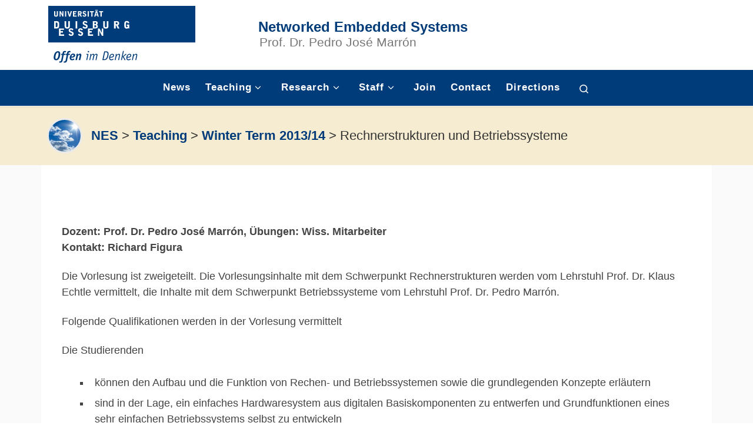

--- FILE ---
content_type: text/html; charset=UTF-8
request_url: https://www.nes.uni-due.de/teaching/wt1314/rechnerstrukturen-und-betriebssysteme-4/
body_size: 14276
content:
<!DOCTYPE html>
<!--[if IE 7]>
<html class="ie ie7" lang="en-US">
<![endif]-->
<!--[if IE 8]>
<html class="ie ie8" lang="en-US">
<![endif]-->
<!--[if !(IE 7) | !(IE 8)  ]><!-->
<html lang="en-US" class="no-js">
<!--<![endif]-->
  <head>
  <meta charset="UTF-8" />
  <meta http-equiv="X-UA-Compatible" content="IE=EDGE" />
  <meta name="viewport" content="width=device-width, initial-scale=1.0" />
  <link rel="profile"  href="https://gmpg.org/xfn/11" />
  <link rel="pingback" href="https://www.nes.uni-due.de/xmlrpc.php" />
<script>(function(html){html.className = html.className.replace(/\bno-js\b/,'js')})(document.documentElement);</script>
        <style id="wfc-base-style" type="text/css">
             .wfc-reset-menu-item-first-letter .navbar .nav>li>a:first-letter {font-size: inherit;}.format-icon:before {color: #5A5A5A;}article .format-icon.tc-hide-icon:before, .safari article.format-video .format-icon.tc-hide-icon:before, .chrome article.format-video .format-icon.tc-hide-icon:before, .safari article.format-image .format-icon.tc-hide-icon:before, .chrome article.format-image .format-icon.tc-hide-icon:before, .safari article.format-gallery .format-icon.tc-hide-icon:before, .safari article.attachment .format-icon.tc-hide-icon:before, .chrome article.format-gallery .format-icon.tc-hide-icon:before, .chrome article.attachment .format-icon.tc-hide-icon:before {content: none!important;}h2#tc-comment-title.tc-hide-icon:before {content: none!important;}.archive .archive-header h1.format-icon.tc-hide-icon:before {content: none!important;}.tc-sidebar h3.widget-title.tc-hide-icon:before {content: none!important;}.footer-widgets h3.widget-title.tc-hide-icon:before {content: none!important;}.tc-hide-icon i, i.tc-hide-icon {display: none !important;}.carousel-control {font-family: "Helvetica Neue", Helvetica, Arial, sans-serif;}.social-block a {font-size: 18px;}footer#footer .colophon .social-block a {font-size: 16px;}.social-block.widget_social a {font-size: 14px;}
        </style>
        <title>Rechnerstrukturen und Betriebssysteme &#8211; Networked Embedded Systems</title>
<meta name='robots' content='max-image-preview:large' />
<link rel="alternate" type="application/rss+xml" title="Networked Embedded Systems &raquo; Feed" href="https://www.nes.uni-due.de/feed/" />
<link rel="alternate" type="application/rss+xml" title="Networked Embedded Systems &raquo; Comments Feed" href="https://www.nes.uni-due.de/comments/feed/" />
<link rel="alternate" title="oEmbed (JSON)" type="application/json+oembed" href="https://www.nes.uni-due.de/wp-json/oembed/1.0/embed?url=https%3A%2F%2Fwww.nes.uni-due.de%2Fteaching%2Fwt1314%2Frechnerstrukturen-und-betriebssysteme-4%2F" />
<link rel="alternate" title="oEmbed (XML)" type="text/xml+oembed" href="https://www.nes.uni-due.de/wp-json/oembed/1.0/embed?url=https%3A%2F%2Fwww.nes.uni-due.de%2Fteaching%2Fwt1314%2Frechnerstrukturen-und-betriebssysteme-4%2F&#038;format=xml" />
<style id='wp-img-auto-sizes-contain-inline-css'>
img:is([sizes=auto i],[sizes^="auto," i]){contain-intrinsic-size:3000px 1500px}
/*# sourceURL=wp-img-auto-sizes-contain-inline-css */
</style>
<link rel='stylesheet' id='menu-icon-font-awesome-css' href='https://www.nes.uni-due.de/wp-content/plugins/menu-icons/css/fontawesome/css/all.min.css?ver=5.15.4' media='all' />
<link rel='stylesheet' id='menu-icons-extra-css' href='https://www.nes.uni-due.de/wp-content/plugins/menu-icons/css/extra.min.css?ver=0.13.20' media='all' />
<style id='wp-emoji-styles-inline-css'>

	img.wp-smiley, img.emoji {
		display: inline !important;
		border: none !important;
		box-shadow: none !important;
		height: 1em !important;
		width: 1em !important;
		margin: 0 0.07em !important;
		vertical-align: -0.1em !important;
		background: none !important;
		padding: 0 !important;
	}
/*# sourceURL=wp-emoji-styles-inline-css */
</style>
<style id='wp-block-library-inline-css'>
:root{--wp-block-synced-color:#7a00df;--wp-block-synced-color--rgb:122,0,223;--wp-bound-block-color:var(--wp-block-synced-color);--wp-editor-canvas-background:#ddd;--wp-admin-theme-color:#007cba;--wp-admin-theme-color--rgb:0,124,186;--wp-admin-theme-color-darker-10:#006ba1;--wp-admin-theme-color-darker-10--rgb:0,107,160.5;--wp-admin-theme-color-darker-20:#005a87;--wp-admin-theme-color-darker-20--rgb:0,90,135;--wp-admin-border-width-focus:2px}@media (min-resolution:192dpi){:root{--wp-admin-border-width-focus:1.5px}}.wp-element-button{cursor:pointer}:root .has-very-light-gray-background-color{background-color:#eee}:root .has-very-dark-gray-background-color{background-color:#313131}:root .has-very-light-gray-color{color:#eee}:root .has-very-dark-gray-color{color:#313131}:root .has-vivid-green-cyan-to-vivid-cyan-blue-gradient-background{background:linear-gradient(135deg,#00d084,#0693e3)}:root .has-purple-crush-gradient-background{background:linear-gradient(135deg,#34e2e4,#4721fb 50%,#ab1dfe)}:root .has-hazy-dawn-gradient-background{background:linear-gradient(135deg,#faaca8,#dad0ec)}:root .has-subdued-olive-gradient-background{background:linear-gradient(135deg,#fafae1,#67a671)}:root .has-atomic-cream-gradient-background{background:linear-gradient(135deg,#fdd79a,#004a59)}:root .has-nightshade-gradient-background{background:linear-gradient(135deg,#330968,#31cdcf)}:root .has-midnight-gradient-background{background:linear-gradient(135deg,#020381,#2874fc)}:root{--wp--preset--font-size--normal:16px;--wp--preset--font-size--huge:42px}.has-regular-font-size{font-size:1em}.has-larger-font-size{font-size:2.625em}.has-normal-font-size{font-size:var(--wp--preset--font-size--normal)}.has-huge-font-size{font-size:var(--wp--preset--font-size--huge)}.has-text-align-center{text-align:center}.has-text-align-left{text-align:left}.has-text-align-right{text-align:right}.has-fit-text{white-space:nowrap!important}#end-resizable-editor-section{display:none}.aligncenter{clear:both}.items-justified-left{justify-content:flex-start}.items-justified-center{justify-content:center}.items-justified-right{justify-content:flex-end}.items-justified-space-between{justify-content:space-between}.screen-reader-text{border:0;clip-path:inset(50%);height:1px;margin:-1px;overflow:hidden;padding:0;position:absolute;width:1px;word-wrap:normal!important}.screen-reader-text:focus{background-color:#ddd;clip-path:none;color:#444;display:block;font-size:1em;height:auto;left:5px;line-height:normal;padding:15px 23px 14px;text-decoration:none;top:5px;width:auto;z-index:100000}html :where(.has-border-color){border-style:solid}html :where([style*=border-top-color]){border-top-style:solid}html :where([style*=border-right-color]){border-right-style:solid}html :where([style*=border-bottom-color]){border-bottom-style:solid}html :where([style*=border-left-color]){border-left-style:solid}html :where([style*=border-width]){border-style:solid}html :where([style*=border-top-width]){border-top-style:solid}html :where([style*=border-right-width]){border-right-style:solid}html :where([style*=border-bottom-width]){border-bottom-style:solid}html :where([style*=border-left-width]){border-left-style:solid}html :where(img[class*=wp-image-]){height:auto;max-width:100%}:where(figure){margin:0 0 1em}html :where(.is-position-sticky){--wp-admin--admin-bar--position-offset:var(--wp-admin--admin-bar--height,0px)}@media screen and (max-width:600px){html :where(.is-position-sticky){--wp-admin--admin-bar--position-offset:0px}}

/*# sourceURL=wp-block-library-inline-css */
</style><style id='global-styles-inline-css'>
:root{--wp--preset--aspect-ratio--square: 1;--wp--preset--aspect-ratio--4-3: 4/3;--wp--preset--aspect-ratio--3-4: 3/4;--wp--preset--aspect-ratio--3-2: 3/2;--wp--preset--aspect-ratio--2-3: 2/3;--wp--preset--aspect-ratio--16-9: 16/9;--wp--preset--aspect-ratio--9-16: 9/16;--wp--preset--color--black: #000000;--wp--preset--color--cyan-bluish-gray: #abb8c3;--wp--preset--color--white: #ffffff;--wp--preset--color--pale-pink: #f78da7;--wp--preset--color--vivid-red: #cf2e2e;--wp--preset--color--luminous-vivid-orange: #ff6900;--wp--preset--color--luminous-vivid-amber: #fcb900;--wp--preset--color--light-green-cyan: #7bdcb5;--wp--preset--color--vivid-green-cyan: #00d084;--wp--preset--color--pale-cyan-blue: #8ed1fc;--wp--preset--color--vivid-cyan-blue: #0693e3;--wp--preset--color--vivid-purple: #9b51e0;--wp--preset--gradient--vivid-cyan-blue-to-vivid-purple: linear-gradient(135deg,rgb(6,147,227) 0%,rgb(155,81,224) 100%);--wp--preset--gradient--light-green-cyan-to-vivid-green-cyan: linear-gradient(135deg,rgb(122,220,180) 0%,rgb(0,208,130) 100%);--wp--preset--gradient--luminous-vivid-amber-to-luminous-vivid-orange: linear-gradient(135deg,rgb(252,185,0) 0%,rgb(255,105,0) 100%);--wp--preset--gradient--luminous-vivid-orange-to-vivid-red: linear-gradient(135deg,rgb(255,105,0) 0%,rgb(207,46,46) 100%);--wp--preset--gradient--very-light-gray-to-cyan-bluish-gray: linear-gradient(135deg,rgb(238,238,238) 0%,rgb(169,184,195) 100%);--wp--preset--gradient--cool-to-warm-spectrum: linear-gradient(135deg,rgb(74,234,220) 0%,rgb(151,120,209) 20%,rgb(207,42,186) 40%,rgb(238,44,130) 60%,rgb(251,105,98) 80%,rgb(254,248,76) 100%);--wp--preset--gradient--blush-light-purple: linear-gradient(135deg,rgb(255,206,236) 0%,rgb(152,150,240) 100%);--wp--preset--gradient--blush-bordeaux: linear-gradient(135deg,rgb(254,205,165) 0%,rgb(254,45,45) 50%,rgb(107,0,62) 100%);--wp--preset--gradient--luminous-dusk: linear-gradient(135deg,rgb(255,203,112) 0%,rgb(199,81,192) 50%,rgb(65,88,208) 100%);--wp--preset--gradient--pale-ocean: linear-gradient(135deg,rgb(255,245,203) 0%,rgb(182,227,212) 50%,rgb(51,167,181) 100%);--wp--preset--gradient--electric-grass: linear-gradient(135deg,rgb(202,248,128) 0%,rgb(113,206,126) 100%);--wp--preset--gradient--midnight: linear-gradient(135deg,rgb(2,3,129) 0%,rgb(40,116,252) 100%);--wp--preset--font-size--small: 13px;--wp--preset--font-size--medium: 20px;--wp--preset--font-size--large: 36px;--wp--preset--font-size--x-large: 42px;--wp--preset--spacing--20: 0.44rem;--wp--preset--spacing--30: 0.67rem;--wp--preset--spacing--40: 1rem;--wp--preset--spacing--50: 1.5rem;--wp--preset--spacing--60: 2.25rem;--wp--preset--spacing--70: 3.38rem;--wp--preset--spacing--80: 5.06rem;--wp--preset--shadow--natural: 6px 6px 9px rgba(0, 0, 0, 0.2);--wp--preset--shadow--deep: 12px 12px 50px rgba(0, 0, 0, 0.4);--wp--preset--shadow--sharp: 6px 6px 0px rgba(0, 0, 0, 0.2);--wp--preset--shadow--outlined: 6px 6px 0px -3px rgb(255, 255, 255), 6px 6px rgb(0, 0, 0);--wp--preset--shadow--crisp: 6px 6px 0px rgb(0, 0, 0);}:where(.is-layout-flex){gap: 0.5em;}:where(.is-layout-grid){gap: 0.5em;}body .is-layout-flex{display: flex;}.is-layout-flex{flex-wrap: wrap;align-items: center;}.is-layout-flex > :is(*, div){margin: 0;}body .is-layout-grid{display: grid;}.is-layout-grid > :is(*, div){margin: 0;}:where(.wp-block-columns.is-layout-flex){gap: 2em;}:where(.wp-block-columns.is-layout-grid){gap: 2em;}:where(.wp-block-post-template.is-layout-flex){gap: 1.25em;}:where(.wp-block-post-template.is-layout-grid){gap: 1.25em;}.has-black-color{color: var(--wp--preset--color--black) !important;}.has-cyan-bluish-gray-color{color: var(--wp--preset--color--cyan-bluish-gray) !important;}.has-white-color{color: var(--wp--preset--color--white) !important;}.has-pale-pink-color{color: var(--wp--preset--color--pale-pink) !important;}.has-vivid-red-color{color: var(--wp--preset--color--vivid-red) !important;}.has-luminous-vivid-orange-color{color: var(--wp--preset--color--luminous-vivid-orange) !important;}.has-luminous-vivid-amber-color{color: var(--wp--preset--color--luminous-vivid-amber) !important;}.has-light-green-cyan-color{color: var(--wp--preset--color--light-green-cyan) !important;}.has-vivid-green-cyan-color{color: var(--wp--preset--color--vivid-green-cyan) !important;}.has-pale-cyan-blue-color{color: var(--wp--preset--color--pale-cyan-blue) !important;}.has-vivid-cyan-blue-color{color: var(--wp--preset--color--vivid-cyan-blue) !important;}.has-vivid-purple-color{color: var(--wp--preset--color--vivid-purple) !important;}.has-black-background-color{background-color: var(--wp--preset--color--black) !important;}.has-cyan-bluish-gray-background-color{background-color: var(--wp--preset--color--cyan-bluish-gray) !important;}.has-white-background-color{background-color: var(--wp--preset--color--white) !important;}.has-pale-pink-background-color{background-color: var(--wp--preset--color--pale-pink) !important;}.has-vivid-red-background-color{background-color: var(--wp--preset--color--vivid-red) !important;}.has-luminous-vivid-orange-background-color{background-color: var(--wp--preset--color--luminous-vivid-orange) !important;}.has-luminous-vivid-amber-background-color{background-color: var(--wp--preset--color--luminous-vivid-amber) !important;}.has-light-green-cyan-background-color{background-color: var(--wp--preset--color--light-green-cyan) !important;}.has-vivid-green-cyan-background-color{background-color: var(--wp--preset--color--vivid-green-cyan) !important;}.has-pale-cyan-blue-background-color{background-color: var(--wp--preset--color--pale-cyan-blue) !important;}.has-vivid-cyan-blue-background-color{background-color: var(--wp--preset--color--vivid-cyan-blue) !important;}.has-vivid-purple-background-color{background-color: var(--wp--preset--color--vivid-purple) !important;}.has-black-border-color{border-color: var(--wp--preset--color--black) !important;}.has-cyan-bluish-gray-border-color{border-color: var(--wp--preset--color--cyan-bluish-gray) !important;}.has-white-border-color{border-color: var(--wp--preset--color--white) !important;}.has-pale-pink-border-color{border-color: var(--wp--preset--color--pale-pink) !important;}.has-vivid-red-border-color{border-color: var(--wp--preset--color--vivid-red) !important;}.has-luminous-vivid-orange-border-color{border-color: var(--wp--preset--color--luminous-vivid-orange) !important;}.has-luminous-vivid-amber-border-color{border-color: var(--wp--preset--color--luminous-vivid-amber) !important;}.has-light-green-cyan-border-color{border-color: var(--wp--preset--color--light-green-cyan) !important;}.has-vivid-green-cyan-border-color{border-color: var(--wp--preset--color--vivid-green-cyan) !important;}.has-pale-cyan-blue-border-color{border-color: var(--wp--preset--color--pale-cyan-blue) !important;}.has-vivid-cyan-blue-border-color{border-color: var(--wp--preset--color--vivid-cyan-blue) !important;}.has-vivid-purple-border-color{border-color: var(--wp--preset--color--vivid-purple) !important;}.has-vivid-cyan-blue-to-vivid-purple-gradient-background{background: var(--wp--preset--gradient--vivid-cyan-blue-to-vivid-purple) !important;}.has-light-green-cyan-to-vivid-green-cyan-gradient-background{background: var(--wp--preset--gradient--light-green-cyan-to-vivid-green-cyan) !important;}.has-luminous-vivid-amber-to-luminous-vivid-orange-gradient-background{background: var(--wp--preset--gradient--luminous-vivid-amber-to-luminous-vivid-orange) !important;}.has-luminous-vivid-orange-to-vivid-red-gradient-background{background: var(--wp--preset--gradient--luminous-vivid-orange-to-vivid-red) !important;}.has-very-light-gray-to-cyan-bluish-gray-gradient-background{background: var(--wp--preset--gradient--very-light-gray-to-cyan-bluish-gray) !important;}.has-cool-to-warm-spectrum-gradient-background{background: var(--wp--preset--gradient--cool-to-warm-spectrum) !important;}.has-blush-light-purple-gradient-background{background: var(--wp--preset--gradient--blush-light-purple) !important;}.has-blush-bordeaux-gradient-background{background: var(--wp--preset--gradient--blush-bordeaux) !important;}.has-luminous-dusk-gradient-background{background: var(--wp--preset--gradient--luminous-dusk) !important;}.has-pale-ocean-gradient-background{background: var(--wp--preset--gradient--pale-ocean) !important;}.has-electric-grass-gradient-background{background: var(--wp--preset--gradient--electric-grass) !important;}.has-midnight-gradient-background{background: var(--wp--preset--gradient--midnight) !important;}.has-small-font-size{font-size: var(--wp--preset--font-size--small) !important;}.has-medium-font-size{font-size: var(--wp--preset--font-size--medium) !important;}.has-large-font-size{font-size: var(--wp--preset--font-size--large) !important;}.has-x-large-font-size{font-size: var(--wp--preset--font-size--x-large) !important;}
/*# sourceURL=global-styles-inline-css */
</style>

<style id='classic-theme-styles-inline-css'>
/*! This file is auto-generated */
.wp-block-button__link{color:#fff;background-color:#32373c;border-radius:9999px;box-shadow:none;text-decoration:none;padding:calc(.667em + 2px) calc(1.333em + 2px);font-size:1.125em}.wp-block-file__button{background:#32373c;color:#fff;text-decoration:none}
/*# sourceURL=/wp-includes/css/classic-themes.min.css */
</style>
<link rel='stylesheet' id='customizr-main-css' href='https://www.nes.uni-due.de/wp-content/themes/customizr-pro/assets/front/css/style.min.css?ver=2.4.27' media='all' />
<style id='customizr-main-inline-css'>
::-moz-selection{background-color:#08c}::selection{background-color:#08c}a,.btn-skin:active,.btn-skin:focus,.btn-skin:hover,.btn-skin.inverted,.grid-container__classic .post-type__icon,.post-type__icon:hover .icn-format,.grid-container__classic .post-type__icon:hover .icn-format,[class*='grid-container__'] .entry-title a.czr-title:hover,input[type=checkbox]:checked::before{color:#08c}.czr-css-loader > div ,.btn-skin,.btn-skin:active,.btn-skin:focus,.btn-skin:hover,.btn-skin-h-dark,.btn-skin-h-dark.inverted:active,.btn-skin-h-dark.inverted:focus,.btn-skin-h-dark.inverted:hover{border-color:#08c}.tc-header.border-top{border-top-color:#08c}[class*='grid-container__'] .entry-title a:hover::after,.grid-container__classic .post-type__icon,.btn-skin,.btn-skin.inverted:active,.btn-skin.inverted:focus,.btn-skin.inverted:hover,.btn-skin-h-dark,.btn-skin-h-dark.inverted:active,.btn-skin-h-dark.inverted:focus,.btn-skin-h-dark.inverted:hover,.sidebar .widget-title::after,input[type=radio]:checked::before{background-color:#08c}.btn-skin-light:active,.btn-skin-light:focus,.btn-skin-light:hover,.btn-skin-light.inverted{color:#1ab3ff}input:not([type='submit']):not([type='button']):not([type='number']):not([type='checkbox']):not([type='radio']):focus,textarea:focus,.btn-skin-light,.btn-skin-light.inverted,.btn-skin-light:active,.btn-skin-light:focus,.btn-skin-light:hover,.btn-skin-light.inverted:active,.btn-skin-light.inverted:focus,.btn-skin-light.inverted:hover{border-color:#1ab3ff}.btn-skin-light,.btn-skin-light.inverted:active,.btn-skin-light.inverted:focus,.btn-skin-light.inverted:hover{background-color:#1ab3ff}.btn-skin-lightest:active,.btn-skin-lightest:focus,.btn-skin-lightest:hover,.btn-skin-lightest.inverted{color:#33bbff}.btn-skin-lightest,.btn-skin-lightest.inverted,.btn-skin-lightest:active,.btn-skin-lightest:focus,.btn-skin-lightest:hover,.btn-skin-lightest.inverted:active,.btn-skin-lightest.inverted:focus,.btn-skin-lightest.inverted:hover{border-color:#33bbff}.btn-skin-lightest,.btn-skin-lightest.inverted:active,.btn-skin-lightest.inverted:focus,.btn-skin-lightest.inverted:hover{background-color:#33bbff}.pagination,a:hover,a:focus,a:active,.btn-skin-dark:active,.btn-skin-dark:focus,.btn-skin-dark:hover,.btn-skin-dark.inverted,.btn-skin-dark-oh:active,.btn-skin-dark-oh:focus,.btn-skin-dark-oh:hover,.post-info a:not(.btn):hover,.grid-container__classic .post-type__icon .icn-format,[class*='grid-container__'] .hover .entry-title a,.widget-area a:not(.btn):hover,a.czr-format-link:hover,.format-link.hover a.czr-format-link,button[type=submit]:hover,button[type=submit]:active,button[type=submit]:focus,input[type=submit]:hover,input[type=submit]:active,input[type=submit]:focus,.tabs .nav-link:hover,.tabs .nav-link.active,.tabs .nav-link.active:hover,.tabs .nav-link.active:focus{color:#005f8f}.grid-container__classic.tc-grid-border .grid__item,.btn-skin-dark,.btn-skin-dark.inverted,button[type=submit],input[type=submit],.btn-skin-dark:active,.btn-skin-dark:focus,.btn-skin-dark:hover,.btn-skin-dark.inverted:active,.btn-skin-dark.inverted:focus,.btn-skin-dark.inverted:hover,.btn-skin-h-dark:active,.btn-skin-h-dark:focus,.btn-skin-h-dark:hover,.btn-skin-h-dark.inverted,.btn-skin-h-dark.inverted,.btn-skin-h-dark.inverted,.btn-skin-dark-oh:active,.btn-skin-dark-oh:focus,.btn-skin-dark-oh:hover,.btn-skin-dark-oh.inverted:active,.btn-skin-dark-oh.inverted:focus,.btn-skin-dark-oh.inverted:hover,button[type=submit]:hover,button[type=submit]:active,button[type=submit]:focus,input[type=submit]:hover,input[type=submit]:active,input[type=submit]:focus{border-color:#005f8f}.btn-skin-dark,.btn-skin-dark.inverted:active,.btn-skin-dark.inverted:focus,.btn-skin-dark.inverted:hover,.btn-skin-h-dark:active,.btn-skin-h-dark:focus,.btn-skin-h-dark:hover,.btn-skin-h-dark.inverted,.btn-skin-h-dark.inverted,.btn-skin-h-dark.inverted,.btn-skin-dark-oh.inverted:active,.btn-skin-dark-oh.inverted:focus,.btn-skin-dark-oh.inverted:hover,.grid-container__classic .post-type__icon:hover,button[type=submit],input[type=submit],.czr-link-hover-underline .widgets-list-layout-links a:not(.btn)::before,.czr-link-hover-underline .widget_archive a:not(.btn)::before,.czr-link-hover-underline .widget_nav_menu a:not(.btn)::before,.czr-link-hover-underline .widget_rss ul a:not(.btn)::before,.czr-link-hover-underline .widget_recent_entries a:not(.btn)::before,.czr-link-hover-underline .widget_categories a:not(.btn)::before,.czr-link-hover-underline .widget_meta a:not(.btn)::before,.czr-link-hover-underline .widget_recent_comments a:not(.btn)::before,.czr-link-hover-underline .widget_pages a:not(.btn)::before,.czr-link-hover-underline .widget_calendar a:not(.btn)::before,[class*='grid-container__'] .hover .entry-title a::after,a.czr-format-link::before,.comment-author a::before,.comment-link::before,.tabs .nav-link.active::before{background-color:#005f8f}.btn-skin-dark-shaded:active,.btn-skin-dark-shaded:focus,.btn-skin-dark-shaded:hover,.btn-skin-dark-shaded.inverted{background-color:rgba(0,95,143,0.2)}.btn-skin-dark-shaded,.btn-skin-dark-shaded.inverted:active,.btn-skin-dark-shaded.inverted:focus,.btn-skin-dark-shaded.inverted:hover{background-color:rgba(0,95,143,0.8)}.navbar-brand,.header-tagline,h1,h2,h3,.tc-dropcap { font-family : 'Helvetica Neue','Helvetica','Arial','sans-serif'; }
body { font-family : 'Helvetica Neue','Helvetica','Arial','sans-serif'; }

#czr-push-footer { display: none; visibility: hidden; }
        .czr-sticky-footer #czr-push-footer.sticky-footer-enabled { display: block; }
        
/*# sourceURL=customizr-main-inline-css */
</style>
<link rel='stylesheet' id='customizr-ms-respond-css' href='https://www.nes.uni-due.de/wp-content/themes/customizr-pro/assets/front/css/style-modular-scale.min.css?ver=2.4.27' media='all' />
<link rel='stylesheet' id='customizr-style-css' href='https://www.nes.uni-due.de/wp-content/themes/customizr-nes/style.css?ver=2.4.27' media='all' />
<script src="https://www.nes.uni-due.de/wp-includes/js/jquery/jquery.min.js?ver=3.7.1" id="jquery-core-js"></script>
<script src="https://www.nes.uni-due.de/wp-includes/js/jquery/jquery-migrate.min.js?ver=3.4.1" id="jquery-migrate-js"></script>
<script src="https://www.nes.uni-due.de/wp-content/themes/customizr-pro/assets/front/js/libs/modernizr.min.js?ver=2.4.27" id="modernizr-js"></script>
<script src="https://www.nes.uni-due.de/wp-includes/js/underscore.min.js?ver=1.13.7" id="underscore-js"></script>
<script id="tc-scripts-js-extra">
var CZRParams = {"assetsPath":"https://www.nes.uni-due.de/wp-content/themes/customizr-pro/assets/front/","mainScriptUrl":"https://www.nes.uni-due.de/wp-content/themes/customizr-pro/assets/front/js/tc-scripts.min.js?2.4.27","deferFontAwesome":"1","fontAwesomeUrl":"https://www.nes.uni-due.de/wp-content/themes/customizr-pro/assets/shared/fonts/fa/css/fontawesome-all.min.css?2.4.27","_disabled":[],"centerSliderImg":"1","isLightBoxEnabled":"1","SmoothScroll":{"Enabled":true,"Options":{"touchpadSupport":false}},"isAnchorScrollEnabled":"","anchorSmoothScrollExclude":{"simple":["[class*=edd]",".carousel-control","[data-toggle=\"modal\"]","[data-toggle=\"dropdown\"]","[data-toggle=\"czr-dropdown\"]","[data-toggle=\"tooltip\"]","[data-toggle=\"popover\"]","[data-toggle=\"collapse\"]","[data-toggle=\"czr-collapse\"]","[data-toggle=\"tab\"]","[data-toggle=\"pill\"]","[data-toggle=\"czr-pill\"]","[class*=upme]","[class*=um-]"],"deep":{"classes":[],"ids":[]}},"timerOnScrollAllBrowsers":"1","centerAllImg":"1","HasComments":"","LoadModernizr":"1","stickyHeader":"","extLinksStyle":"1","extLinksTargetExt":"","extLinksSkipSelectors":{"classes":["btn","button"],"ids":[]},"dropcapEnabled":"","dropcapWhere":{"post":"","page":""},"dropcapMinWords":"","dropcapSkipSelectors":{"tags":["IMG","IFRAME","H1","H2","H3","H4","H5","H6","BLOCKQUOTE","UL","OL"],"classes":["btn"],"id":[]},"imgSmartLoadEnabled":"1","imgSmartLoadOpts":{"parentSelectors":["[class*=grid-container], .article-container",".__before_main_wrapper",".widget-front",".post-related-articles",".tc-singular-thumbnail-wrapper",".sek-module-inner"],"opts":{"excludeImg":[".tc-holder-img"]}},"imgSmartLoadsForSliders":"1","pluginCompats":[],"isWPMobile":"","menuStickyUserSettings":{"desktop":"no_stick","mobile":"stick_always"},"adminAjaxUrl":"https://www.nes.uni-due.de/wp-admin/admin-ajax.php","ajaxUrl":"https://www.nes.uni-due.de/?czrajax=1","frontNonce":{"id":"CZRFrontNonce","handle":"4e60dfa05c"},"isDevMode":"","isModernStyle":"1","i18n":{"Permanently dismiss":"Permanently dismiss"},"frontNotifications":{"welcome":{"enabled":false,"content":"","dismissAction":"dismiss_welcome_note_front"}},"preloadGfonts":"1","googleFonts":null,"version":"2.4.27"};
//# sourceURL=tc-scripts-js-extra
</script>
<script src="https://www.nes.uni-due.de/wp-content/themes/customizr-pro/assets/front/js/tc-scripts.min.js?ver=2.4.27" id="tc-scripts-js" defer></script>
<link rel="https://api.w.org/" href="https://www.nes.uni-due.de/wp-json/" /><link rel="alternate" title="JSON" type="application/json" href="https://www.nes.uni-due.de/wp-json/wp/v2/posts/1731" /><link rel="EditURI" type="application/rsd+xml" title="RSD" href="https://www.nes.uni-due.de/xmlrpc.php?rsd" />
<meta name="generator" content="WordPress 6.9" />
<link rel="canonical" href="https://www.nes.uni-due.de/teaching/wt1314/rechnerstrukturen-und-betriebssysteme-4/" />
<link rel='shortlink' href='https://www.nes.uni-due.de/?p=1731' />

<!-- teachPress -->
<script src="https://www.nes.uni-due.de/wp-content/plugins/teachpress/js/frontend.js?ver=9.0.12"></script>
<!-- END teachPress -->
              <link rel="preload" as="font" type="font/woff2" href="https://www.nes.uni-due.de/wp-content/themes/customizr-pro/assets/shared/fonts/customizr/customizr.woff2?128396981" crossorigin="anonymous"/>
            <link rel="icon" href="https://www.nes.uni-due.de/wp-content/uploads/2020/08/cropped-ude-icon-32x32.png" sizes="32x32" />
<link rel="icon" href="https://www.nes.uni-due.de/wp-content/uploads/2020/08/cropped-ude-icon-192x192.png" sizes="192x192" />
<link rel="apple-touch-icon" href="https://www.nes.uni-due.de/wp-content/uploads/2020/08/cropped-ude-icon-180x180.png" />
<meta name="msapplication-TileImage" content="https://www.nes.uni-due.de/wp-content/uploads/2020/08/cropped-ude-icon-270x270.png" />
		<style id="wp-custom-css">
			#content {
	background-color: white;
	z-index: 10;
}

.tax__container {
	display: none; 
}

.container[role=main] {
	margin-top: 0px;
	margin-bottom: 0px;
	padding-top: 50px;
	background-color: white !important;
	padding-bottom: 0px;
	z-index: -1;
	min-height: 800px;
  /* box-shadow: 0px 4px 2px 2px #444444; */
	
}

#nav-below {
		/* box-shadow: 0px 0px 2px 2px #444444; */
  	background-color: #f0f0f0;	
}

#main-wrapper {
	padding-bottom: 0px;
	background-color: #fafafa !important;
}

.page-breadcrumbs {
	background-color: #f5ecd2;
	margin: 0px;
	width: 100%;
	min-width: 100%;
	padding-top: 20px;
	padding-bottom: 20px;
	z-index: 10;
	/* box-shadow: 0px 0px 2px 2px #444444; */
}

div.page-breadcrumbs > div.row {
	align-content: center;
	justify-content: center;
	
}

nav.breadcrumbs {
	flex: 0 1 1150px;
	font-size: 22px;
	line-height: 60px;
}

span.tp_pub_menu_simple, p.tp_pub_menu {
	display: none;
}

#footer-widget-area {
	background-color: #f5ecd2 !important;
}

.teaching-page > .listing-item::after {
    display: inline-block;
    content: "";
	  margin-top: 50px;
    border-bottom: 1px solid #cccccc;
    width: 100%;
    transform: translateY(-1rem);
}

@media only screen and (max-width: 770px) {
	#footer_one aside, #footer_three aside {
		text-align: center;
	}
	.nes-staff-list-widget {
		font-size:6px;
		line-height: 8px;
	}
}

@media only screen and (max-width: 1000px) and (min-width: 771px) {
	.nes-staff-list-widget {
		font-size:10px;
		line-height: 12px;
	}

}		</style>
		<link rel='stylesheet' id='teachpress_front-css' href='https://www.nes.uni-due.de/wp-content/plugins/teachpress/styles/teachpress_front.css?ver=6.9' media='all' />
<link rel='stylesheet' id='academicons-css' href='https://www.nes.uni-due.de/wp-content/plugins/teachpress/includes/academicons/css/academicons.min.css?ver=6.9' media='all' />
<link rel='stylesheet' id='font-awesome-css' href='https://www.nes.uni-due.de/wp-content/plugins/teachpress/includes/fontawesome/css/all.min.css?ver=6.9' media='all' />
</head>

  <body class="wp-singular post-template-default single single-post postid-1731 single-format-standard wp-custom-logo wp-embed-responsive wp-theme-customizr-pro wp-child-theme-customizr-nes czr-link-hover-underline-off header-skin-light footer-skin-dark czr-no-sidebar tc-center-images czr-full-layout customizr-pro-2-4-27-with-child-theme czr-sticky-footer">
          <a class="screen-reader-text skip-link" href="#content">Skip to content</a>
    
    
    <div id="tc-page-wrap" class="">

      <header class="tpnav-header__header tc-header logo_centered sticky-brand-shrink-on sticky-transparent czr-submenu-fade czr-submenu-move" >
        <div class="primary-navbar__wrapper d-none d-lg-block has-horizontal-menu has-branding-aside" >
  <div class="container-fluid">
    <div class="row align-items-center flex-row primary-navbar__row">
      <div class="branding__container col col-auto" >
  <div class="branding align-items-center flex-column ">
    <div class="branding-row d-flex flex-row align-items-center">
      <div class="navbar-brand col-auto " >
  <a class="navbar-brand-sitelogo" href="https://www.nes.uni-due.de/"  aria-label="Networked Embedded Systems | Prof. Dr. Pedro José Marrón" >
    <img src="https://www.nes.uni-due.de/wp-content/uploads/2019/07/UDE-logo-claim.svg" alt="Back Home" class="" style="max-width:250px;max-height:100px" data-no-retina>  </a>
</div>
          <div class="branding-aside col-auto flex-column d-flex">
          <span class="navbar-brand col-auto " >
    <a class="navbar-brand-sitename " href="https://www.nes.uni-due.de/">
    <span>Networked Embedded Systems</span>
  </a>
</span>
<span class="header-tagline " >
  Prof. Dr. Pedro José Marrón</span>

          </div>
                </div>
      </div>
</div>
      <div class="primary-nav__container justify-content-lg-around col col-lg-auto flex-lg-column" >
  <div class="primary-nav__wrapper flex-lg-row align-items-center justify-content-end">
              <nav class="primary-nav__nav col" id="primary-nav">
          <div class="nav__menu-wrapper primary-nav__menu-wrapper justify-content-start czr-open-on-hover" >
<ul id="main-menu" class="primary-nav__menu regular-nav nav__menu nav"><li id="menu-item-260" class="menu-item menu-item-type-taxonomy menu-item-object-category menu-item-260"><a href="https://www.nes.uni-due.de/category/news/" class="nav__link"><span class="nav__title">News</span></a></li>
<li id="menu-item-1132" class="menu-item menu-item-type-post_type menu-item-object-page menu-item-has-children czr-dropdown menu-item-1132"><a data-toggle="czr-dropdown" aria-haspopup="true" aria-expanded="false" href="https://www.nes.uni-due.de/teaching/" class="nav__link"><span class="nav__title">Teaching</span><span class="caret__dropdown-toggler"><i class="icn-down-small"></i></span></a>
<ul class="dropdown-menu czr-dropdown-menu">
	<li id="menu-item-5406" class="menu-item menu-item-type-post_type menu-item-object-page dropdown-item menu-item-5406"><a href="https://www.nes.uni-due.de/teaching/winter-term-2526/" class="nav__link"><span class="nav__title">Winter Term 2025/26</span></a></li>
	<li id="menu-item-5289" class="menu-item menu-item-type-post_type menu-item-object-page dropdown-item menu-item-5289"><a href="https://www.nes.uni-due.de/teaching/summer-term-2025/" class="nav__link"><span class="nav__title">Summer Term 2025</span></a></li>
	<li id="menu-item-1853" class="menu-item menu-item-type-post_type menu-item-object-page dropdown-item menu-item-1853"><a href="https://www.nes.uni-due.de/teaching/open-theses/" class="nav__link"><span class="nav__title">Open Theses</span></a></li>
	<li id="menu-item-4891" class="menu-item menu-item-type-post_type menu-item-object-page dropdown-item menu-item-4891"><a href="https://www.nes.uni-due.de/seminar/" class="nav__link"><span class="nav__title">Seminar</span></a></li>
</ul>
</li>
<li id="menu-item-1180" class="menu-item menu-item-type-post_type menu-item-object-page menu-item-has-children czr-dropdown menu-item-1180"><a data-toggle="czr-dropdown" aria-haspopup="true" aria-expanded="false" href="https://www.nes.uni-due.de/research/" class="nav__link"><span class="nav__title">Research</span><span class="caret__dropdown-toggler"><i class="icn-down-small"></i></span></a>
<ul class="dropdown-menu czr-dropdown-menu">
	<li id="menu-item-1264" class="menu-item menu-item-type-taxonomy menu-item-object-category dropdown-item menu-item-1264"><a href="https://www.nes.uni-due.de/category/projects/" class="nav__link"><span class="nav__title">Projects</span></a></li>
	<li id="menu-item-1181" class="menu-item menu-item-type-post_type menu-item-object-page dropdown-item menu-item-1181"><a href="https://www.nes.uni-due.de/research/publications/" class="nav__link"><span class="nav__title">Publications</span></a></li>
	<li id="menu-item-3748" class="menu-item menu-item-type-post_type menu-item-object-page dropdown-item menu-item-3748"><a href="https://www.nes.uni-due.de/research/videos/" class="nav__link"><span class="nav__title">Videos</span></a></li>
	<li id="menu-item-4264" class="menu-item menu-item-type-post_type menu-item-object-page dropdown-item menu-item-4264"><a href="https://www.nes.uni-due.de/research/data/" class="nav__link"><span class="nav__title">Data</span></a></li>
</ul>
</li>
<li id="menu-item-1262" class="menu-item menu-item-type-post_type menu-item-object-page menu-item-has-children czr-dropdown menu-item-1262"><a data-toggle="czr-dropdown" aria-haspopup="true" aria-expanded="false" href="https://www.nes.uni-due.de/staff/" class="nav__link"><span class="nav__title">Staff</span><span class="caret__dropdown-toggler"><i class="icn-down-small"></i></span></a>
<ul class="dropdown-menu czr-dropdown-menu">
	<li id="menu-item-1920" class="menu-item menu-item-type-post_type menu-item-object-page dropdown-item menu-item-1920"><a href="https://www.nes.uni-due.de/staff/pjmarron/" class="nav__link"><span class="nav__title">Prof. Dr. Pedro José Marrón</span></a></li>
	<li id="menu-item-1916" class="menu-item menu-item-type-post_type menu-item-object-page dropdown-item menu-item-1916"><a href="https://www.nes.uni-due.de/staff/eschuli/" class="nav__link"><span class="nav__title">Elke Schulte-Lippern</span></a></li>
	<li id="menu-item-1921" class="menu-item menu-item-type-post_type menu-item-object-page dropdown-item menu-item-1921"><a href="https://www.nes.uni-due.de/staff/eskicioglu/" class="nav__link"><span class="nav__title">Prof. Dr. Rasit Eskicioglu</span></a></li>
	<li id="menu-item-3614" class="menu-item menu-item-type-post_type menu-item-object-page dropdown-item menu-item-3614"><a href="https://www.nes.uni-due.de/staff/arzani/" class="nav__link"><span class="nav__title">Arman Arzani</span></a></li>
	<li id="menu-item-4682" class="menu-item menu-item-type-post_type menu-item-object-page dropdown-item menu-item-4682"><a href="https://www.nes.uni-due.de/staff/janzon/" class="nav__link"><span class="nav__title">Simon Janzon</span></a></li>
	<li id="menu-item-1263" class="menu-item menu-item-type-post_type menu-item-object-page dropdown-item menu-item-1263"><a href="https://www.nes.uni-due.de/staff/handte/" class="nav__link"><span class="nav__title">Dr. Marcus Handte</span></a></li>
	<li id="menu-item-3425" class="menu-item menu-item-type-post_type menu-item-object-page dropdown-item menu-item-3425"><a href="https://www.nes.uni-due.de/staff/mosavat/" class="nav__link"><span class="nav__title">Sayedsepehr Mosavat</span></a></li>
	<li id="menu-item-5437" class="menu-item menu-item-type-post_type menu-item-object-page dropdown-item menu-item-5437"><a href="https://www.nes.uni-due.de/staff/reimers/" class="nav__link"><span class="nav__title">Magdalena Reimers</span></a></li>
	<li id="menu-item-3410" class="menu-item menu-item-type-post_type menu-item-object-page dropdown-item menu-item-3410"><a href="https://www.nes.uni-due.de/staff/roch/" class="nav__link"><span class="nav__title">Peter Roch</span></a></li>
	<li id="menu-item-2762" class="menu-item menu-item-type-post_type menu-item-object-page dropdown-item menu-item-2762"><a href="https://www.nes.uni-due.de/staff/sanchez/" class="nav__link"><span class="nav__title">Carlos Medina Sánchez</span></a></li>
	<li id="menu-item-3411" class="menu-item menu-item-type-post_type menu-item-object-page dropdown-item menu-item-3411"><a href="https://www.nes.uni-due.de/staff/shahbaznejad/" class="nav__link"><span class="nav__title">Bijan Shahbaz Nejad</span></a></li>
	<li id="menu-item-5339" class="menu-item menu-item-type-post_type menu-item-object-page dropdown-item menu-item-5339"><a href="https://www.nes.uni-due.de/staff/vogl/" class="nav__link"><span class="nav__title">Theodor Josef Vogl</span></a></li>
	<li id="menu-item-1934" class="menu-item menu-item-type-post_type menu-item-object-page dropdown-item menu-item-1934"><a href="https://www.nes.uni-due.de/alumni/" class="nav__link"><span class="nav__title">Alumni</span></a></li>
</ul>
</li>
<li id="menu-item-2562" class="menu-item menu-item-type-post_type menu-item-object-page menu-item-2562"><a href="https://www.nes.uni-due.de/open-positions/" class="nav__link"><span class="nav__title">Join</span></a></li>
<li id="menu-item-1943" class="menu-item menu-item-type-post_type menu-item-object-page menu-item-1943"><a href="https://www.nes.uni-due.de/contact/" class="nav__link"><span class="nav__title">Contact</span></a></li>
<li id="menu-item-1944" class="menu-item menu-item-type-post_type menu-item-object-page menu-item-1944"><a href="https://www.nes.uni-due.de/directions/" class="nav__link"><span class="nav__title">Directions</span></a></li>
</ul></div>        </nav>
    <div class="primary-nav__utils nav__utils col-auto" >
    <ul class="nav utils flex-row flex-nowrap regular-nav">
      <li class="nav__search " >
  <a href="#" class="search-toggle_btn icn-search czr-overlay-toggle_btn"  aria-expanded="false"><span class="sr-only">Search</span></a>
        <div class="czr-search-expand">
      <div class="czr-search-expand-inner"><div class="search-form__container " >
  <form action="https://www.nes.uni-due.de/" method="get" class="czr-form search-form">
    <div class="form-group czr-focus">
            <label for="s-6973ba050abf1" id="lsearch-6973ba050abf1">
        <span class="screen-reader-text">Search</span>
        <input id="s-6973ba050abf1" class="form-control czr-search-field" name="s" type="search" value="" aria-describedby="lsearch-6973ba050abf1" placeholder="Search &hellip;">
      </label>
      <button type="submit" class="button"><i class="icn-search"></i><span class="screen-reader-text">Search &hellip;</span></button>
    </div>
  </form>
</div></div>
    </div>
    </li>
    </ul>
</div>  </div>
</div>
    </div>
  </div>
</div>    <div class="mobile-navbar__wrapper d-lg-none mobile-sticky" >
    <div class="branding__container justify-content-between align-items-center container-fluid" >
  <div class="branding flex-column">
    <div class="branding-row d-flex align-self-start flex-row align-items-center">
      <div class="navbar-brand col-auto " >
  <a class="navbar-brand-sitelogo" href="https://www.nes.uni-due.de/"  aria-label="Networked Embedded Systems | Prof. Dr. Pedro José Marrón" >
    <img src="https://www.nes.uni-due.de/wp-content/uploads/2019/07/UDE-logo-claim.svg" alt="Back Home" class="" style="max-width:250px;max-height:100px" data-no-retina>  </a>
</div>
            <div class="branding-aside col-auto">
              <span class="navbar-brand col-auto " >
    <a class="navbar-brand-sitename " href="https://www.nes.uni-due.de/">
    <span>Networked Embedded Systems</span>
  </a>
</span>
            </div>
            </div>
      </div>
  <div class="mobile-utils__wrapper nav__utils regular-nav">
    <ul class="nav utils row flex-row flex-nowrap">
      <li class="nav__search " >
  <a href="#" class="search-toggle_btn icn-search czr-dropdown" data-aria-haspopup="true" aria-expanded="false"><span class="sr-only">Search</span></a>
        <div class="czr-search-expand">
      <div class="czr-search-expand-inner"><div class="search-form__container " >
  <form action="https://www.nes.uni-due.de/" method="get" class="czr-form search-form">
    <div class="form-group czr-focus">
            <label for="s-6973ba050b351" id="lsearch-6973ba050b351">
        <span class="screen-reader-text">Search</span>
        <input id="s-6973ba050b351" class="form-control czr-search-field" name="s" type="search" value="" aria-describedby="lsearch-6973ba050b351" placeholder="Search &hellip;">
      </label>
      <button type="submit" class="button"><i class="icn-search"></i><span class="screen-reader-text">Search &hellip;</span></button>
    </div>
  </form>
</div></div>
    </div>
        <ul class="dropdown-menu czr-dropdown-menu">
      <li class="header-search__container container-fluid">
  <div class="search-form__container " >
  <form action="https://www.nes.uni-due.de/" method="get" class="czr-form search-form">
    <div class="form-group czr-focus">
            <label for="s-6973ba050b569" id="lsearch-6973ba050b569">
        <span class="screen-reader-text">Search</span>
        <input id="s-6973ba050b569" class="form-control czr-search-field" name="s" type="search" value="" aria-describedby="lsearch-6973ba050b569" placeholder="Search &hellip;">
      </label>
      <button type="submit" class="button"><i class="icn-search"></i><span class="screen-reader-text">Search &hellip;</span></button>
    </div>
  </form>
</div></li>    </ul>
  </li>
<li class="hamburger-toggler__container " >
  <button class="ham-toggler-menu czr-collapsed" data-toggle="czr-collapse" data-target="#mobile-nav"><span class="ham__toggler-span-wrapper"><span class="line line-1"></span><span class="line line-2"></span><span class="line line-3"></span></span><span class="screen-reader-text">Menu</span></button>
</li>
    </ul>
  </div>
</div>
<div class="mobile-nav__container " >
   <nav class="mobile-nav__nav flex-column czr-collapse" id="mobile-nav">
      <div class="mobile-nav__inner container-fluid">
      <div class="nav__menu-wrapper mobile-nav__menu-wrapper czr-open-on-click" >
<ul id="mobile-nav-menu" class="mobile-nav__menu vertical-nav nav__menu flex-column nav"><li class="menu-item menu-item-type-taxonomy menu-item-object-category menu-item-260"><a href="https://www.nes.uni-due.de/category/news/" class="nav__link"><span class="nav__title">News</span></a></li>
<li class="menu-item menu-item-type-post_type menu-item-object-page menu-item-has-children czr-dropdown menu-item-1132"><span class="display-flex nav__link-wrapper align-items-start"><a href="https://www.nes.uni-due.de/teaching/" class="nav__link"><span class="nav__title">Teaching</span></a><button data-toggle="czr-dropdown" aria-haspopup="true" aria-expanded="false" class="caret__dropdown-toggler czr-btn-link"><i class="icn-down-small"></i></button></span>
<ul class="dropdown-menu czr-dropdown-menu">
	<li class="menu-item menu-item-type-post_type menu-item-object-page dropdown-item menu-item-5406"><a href="https://www.nes.uni-due.de/teaching/winter-term-2526/" class="nav__link"><span class="nav__title">Winter Term 2025/26</span></a></li>
	<li class="menu-item menu-item-type-post_type menu-item-object-page dropdown-item menu-item-5289"><a href="https://www.nes.uni-due.de/teaching/summer-term-2025/" class="nav__link"><span class="nav__title">Summer Term 2025</span></a></li>
	<li class="menu-item menu-item-type-post_type menu-item-object-page dropdown-item menu-item-1853"><a href="https://www.nes.uni-due.de/teaching/open-theses/" class="nav__link"><span class="nav__title">Open Theses</span></a></li>
	<li class="menu-item menu-item-type-post_type menu-item-object-page dropdown-item menu-item-4891"><a href="https://www.nes.uni-due.de/seminar/" class="nav__link"><span class="nav__title">Seminar</span></a></li>
</ul>
</li>
<li class="menu-item menu-item-type-post_type menu-item-object-page menu-item-has-children czr-dropdown menu-item-1180"><span class="display-flex nav__link-wrapper align-items-start"><a href="https://www.nes.uni-due.de/research/" class="nav__link"><span class="nav__title">Research</span></a><button data-toggle="czr-dropdown" aria-haspopup="true" aria-expanded="false" class="caret__dropdown-toggler czr-btn-link"><i class="icn-down-small"></i></button></span>
<ul class="dropdown-menu czr-dropdown-menu">
	<li class="menu-item menu-item-type-taxonomy menu-item-object-category dropdown-item menu-item-1264"><a href="https://www.nes.uni-due.de/category/projects/" class="nav__link"><span class="nav__title">Projects</span></a></li>
	<li class="menu-item menu-item-type-post_type menu-item-object-page dropdown-item menu-item-1181"><a href="https://www.nes.uni-due.de/research/publications/" class="nav__link"><span class="nav__title">Publications</span></a></li>
	<li class="menu-item menu-item-type-post_type menu-item-object-page dropdown-item menu-item-3748"><a href="https://www.nes.uni-due.de/research/videos/" class="nav__link"><span class="nav__title">Videos</span></a></li>
	<li class="menu-item menu-item-type-post_type menu-item-object-page dropdown-item menu-item-4264"><a href="https://www.nes.uni-due.de/research/data/" class="nav__link"><span class="nav__title">Data</span></a></li>
</ul>
</li>
<li class="menu-item menu-item-type-post_type menu-item-object-page menu-item-has-children czr-dropdown menu-item-1262"><span class="display-flex nav__link-wrapper align-items-start"><a href="https://www.nes.uni-due.de/staff/" class="nav__link"><span class="nav__title">Staff</span></a><button data-toggle="czr-dropdown" aria-haspopup="true" aria-expanded="false" class="caret__dropdown-toggler czr-btn-link"><i class="icn-down-small"></i></button></span>
<ul class="dropdown-menu czr-dropdown-menu">
	<li class="menu-item menu-item-type-post_type menu-item-object-page dropdown-item menu-item-1920"><a href="https://www.nes.uni-due.de/staff/pjmarron/" class="nav__link"><span class="nav__title">Prof. Dr. Pedro José Marrón</span></a></li>
	<li class="menu-item menu-item-type-post_type menu-item-object-page dropdown-item menu-item-1916"><a href="https://www.nes.uni-due.de/staff/eschuli/" class="nav__link"><span class="nav__title">Elke Schulte-Lippern</span></a></li>
	<li class="menu-item menu-item-type-post_type menu-item-object-page dropdown-item menu-item-1921"><a href="https://www.nes.uni-due.de/staff/eskicioglu/" class="nav__link"><span class="nav__title">Prof. Dr. Rasit Eskicioglu</span></a></li>
	<li class="menu-item menu-item-type-post_type menu-item-object-page dropdown-item menu-item-3614"><a href="https://www.nes.uni-due.de/staff/arzani/" class="nav__link"><span class="nav__title">Arman Arzani</span></a></li>
	<li class="menu-item menu-item-type-post_type menu-item-object-page dropdown-item menu-item-4682"><a href="https://www.nes.uni-due.de/staff/janzon/" class="nav__link"><span class="nav__title">Simon Janzon</span></a></li>
	<li class="menu-item menu-item-type-post_type menu-item-object-page dropdown-item menu-item-1263"><a href="https://www.nes.uni-due.de/staff/handte/" class="nav__link"><span class="nav__title">Dr. Marcus Handte</span></a></li>
	<li class="menu-item menu-item-type-post_type menu-item-object-page dropdown-item menu-item-3425"><a href="https://www.nes.uni-due.de/staff/mosavat/" class="nav__link"><span class="nav__title">Sayedsepehr Mosavat</span></a></li>
	<li class="menu-item menu-item-type-post_type menu-item-object-page dropdown-item menu-item-5437"><a href="https://www.nes.uni-due.de/staff/reimers/" class="nav__link"><span class="nav__title">Magdalena Reimers</span></a></li>
	<li class="menu-item menu-item-type-post_type menu-item-object-page dropdown-item menu-item-3410"><a href="https://www.nes.uni-due.de/staff/roch/" class="nav__link"><span class="nav__title">Peter Roch</span></a></li>
	<li class="menu-item menu-item-type-post_type menu-item-object-page dropdown-item menu-item-2762"><a href="https://www.nes.uni-due.de/staff/sanchez/" class="nav__link"><span class="nav__title">Carlos Medina Sánchez</span></a></li>
	<li class="menu-item menu-item-type-post_type menu-item-object-page dropdown-item menu-item-3411"><a href="https://www.nes.uni-due.de/staff/shahbaznejad/" class="nav__link"><span class="nav__title">Bijan Shahbaz Nejad</span></a></li>
	<li class="menu-item menu-item-type-post_type menu-item-object-page dropdown-item menu-item-5339"><a href="https://www.nes.uni-due.de/staff/vogl/" class="nav__link"><span class="nav__title">Theodor Josef Vogl</span></a></li>
	<li class="menu-item menu-item-type-post_type menu-item-object-page dropdown-item menu-item-1934"><a href="https://www.nes.uni-due.de/alumni/" class="nav__link"><span class="nav__title">Alumni</span></a></li>
</ul>
</li>
<li class="menu-item menu-item-type-post_type menu-item-object-page menu-item-2562"><a href="https://www.nes.uni-due.de/open-positions/" class="nav__link"><span class="nav__title">Join</span></a></li>
<li class="menu-item menu-item-type-post_type menu-item-object-page menu-item-1943"><a href="https://www.nes.uni-due.de/contact/" class="nav__link"><span class="nav__title">Contact</span></a></li>
<li class="menu-item menu-item-type-post_type menu-item-object-page menu-item-1944"><a href="https://www.nes.uni-due.de/directions/" class="nav__link"><span class="nav__title">Directions</span></a></li>
</ul></div>      </div>
  </nav>
</div></div></header>


  
    <div id="main-wrapper" class="section">

                      

          <div class="czr-hot-crumble container page-breadcrumbs" role="navigation" >
  <div class="row">
        <nav class="breadcrumbs col-12"><span class="trail-begin"><a href="https://www.nes.uni-due.de" title="Networked Embedded Systems" rel="home" class="trail-begin">NES</a></span> <span class="sep">&gt;</span> <a href="https://www.nes.uni-due.de/category/teaching/" title="Teaching">Teaching</a> <span class="sep">&gt;</span> <a href="https://www.nes.uni-due.de/category/teaching/wt1314/" title="Winter Term 2013/14">Winter Term 2013/14</a> <span class="sep">&gt;</span> <span class="trail-end">Rechnerstrukturen und Betriebssysteme</span></nav>  </div>
</div>
          <div class="container" role="main">

            
            <div class="flex-row row column-content-wrapper">

                
                <div id="content" class="col-12 article-container">

                  <article id="post-1731" class="post-1731 post type-post status-publish format-standard category-wt1314 czr-hentry" >
    <header class="entry-header " >
  <div class="entry-header-inner">
                <div class="tax__container post-info entry-meta">
          <a class="tax__link" href="https://www.nes.uni-due.de/category/teaching/wt1314/" title="View all posts in Winter Term 2013/14"> <span>Winter Term 2013/14</span> </a>        </div>
        <h1 class="entry-title">Rechnerstrukturen und Betriebssysteme</h1>
        <div class="header-bottom">
      <div class="post-info">
                  <span class="entry-meta">
        </span>      </div>
    </div>
      </div>
</header>  <div class="post-entry tc-content-inner">
    <section class="post-content entry-content " >
            <div class="czr-wp-the-content">
        <p><b>Dozent:</b> <b></b><b>Prof. Dr. Pedro José Marrón,</b> <b>Übungen: Wiss. Mitarbeiter<br />
Kontakt: Richard Figura<br />
</b></p>
<p>Die Vorlesung ist zweigeteilt. Die Vorlesungsinhalte mit dem Schwerpunkt Rechnerstrukturen werden vom Lehrstuhl Prof. Dr. Klaus Echtle vermittelt, die Inhalte mit dem Schwerpunkt Betriebssysteme vom Lehrstuhl Prof. Dr. Pedro Marrón.</p>
<p>Folgende Qualifikationen werden in der Vorlesung vermittelt</p>
<p>Die Studierenden</p>
<ul>
<li>können den Aufbau und die Funktion von Rechen- und Betriebssystemen sowie die grundlegenden Konzepte erläutern</li>
<li>sind in der Lage, ein einfaches Hardwaresystem aus digitalen Basiskomponenten zu entwerfen und Grundfunktionen eines sehr einfachen Betriebssystems selbst zu entwickeln</li>
<li>können sich in vorgegebene Systeme einarbeiten, diese einordnen und ihre wesentlichen Eigenschaften erkennen</li>
<li>können die grundlegenden Aufgaben und Arbeitsweisen von Rechensystemen ebenso wie den prinzipiellen Aufbau aus digitalen Basiskomponenten erläutern</li>
<li>kennen kombinatorische Schaltungen, Bool&#8217;sche Funktionen, Schalter und einfache Gatter</li>
<li>sind vertraut mit der binären Arithmetik und Zahlendarstellung und können sie anwenden</li>
<li>verstehen, was Prozesse sind und können erläutern, wie sie verwaltet, ausgeführt und synchronisiert werden und wie eine Kommunikation zwischen Prozessen erfolgen kann</li>
<li>sind in der Lage zu erklären, wie Prozessor, Speicher und Ein-/Ausgabefunktionen verwaltet werden</li>
<li>sind befähigt, ein einfaches Hardwaresystem und Grundfunktionen eines sehr einfachen Betriebssystems selbst zu entwerfen</li>
<li>verfügen über die Fähigkeit, effizienzsteigernde Techniken in Hardware und Betriebssystem zu konzipieren</li>
<li>besitzen eine vertiefte Kenntnis von Rechnerstrukturen und sind in der Lage, diese praktisch anzuwenden</li>
<li>können maschinennahe Programme entwerfen, implementieren , diese auf geeignete Hardware portieren und ausführen o besitzen ein vertieftes Verständnis von Funktion und Aufbau von Hardware und zugehöriger Betriebssoftware, und können diese erläutern und zielgerichtet einsetzen</li>
</ul>
<p><b>Ort und Zeit:</b></p>
<ul>
<li>Vorlesung: Wöchentlich mittwochs und donnerstags 18:00-20:00 Uhr in SH 601</li>
<li>Übung:Wöchentlich freitags 12:15-14:00 Uhr in SH 601</li>
</ul>
<p><b>Prüfung:</b></p>
<p>Zum Modul erfolgt eine modulbezogene Prüfung in der Gestalt einer Klausur über die gemeinsamen Ziele von Vorlesung und Übung (in der Regel: 90 bis 120 Minuten). Die erfolgreiche Teilnahme an der Übung ist als Prüfungsvorleistung Zulassungsvoraussetzung zur Modulprüfung.</p>
<p>Einträge im LSF: <a href="http://lsf.uni-due.de/lsf/rds?state=verpublish&amp;status=init&amp;vmfile=no&amp;publishid=216869&amp;moduleCall=webInfo&amp;publishConfFile=webInfo&amp;publishSubDir=veranstaltung">Vorlesung</a> und <a href="http://lsf.uni-due.de/lsf/rds?state=verpublish&amp;status=init&amp;vmfile=no&amp;publishid=216870&amp;moduleCall=webInfo&amp;publishConfFile=webInfo&amp;publishSubDir=veranstaltung">Übung</a><br />
Link zur Moodle-Seite</p>
      </div>
      <footer class="post-footer clearfix">
                <div class="row entry-meta justify-content-between align-items-center">
                          </div>
      </footer>
    </section><!-- .entry-content -->
  </div><!-- .post-entry -->
  </article>                </div>

                
            </div><!-- .column-content-wrapper -->

            

          </div><!-- .container -->

          <div id="czr-push-footer" ></div>
    </div><!-- #main-wrapper -->

    
    
<footer id="footer" class="footer__wrapper" >
  <div id="footer-widget-area" class="widget__wrapper" role="complementary" >
  <div class="container widget__container">
    <div class="row">
                      <div id="footer_one" class="col-md-4 col-12">
            <aside id="text-13" class="widget widget_text"><h5 class="widget-title">Address</h5>			<div class="textwidget"><p>Universität Duisburg-Essen<br />
Networked Embedded Systems<br />
Schützenbahn 70<br />
45127 Essen</p>
<p>&nbsp;</p>
</div>
		</aside>          </div>
                  <div id="footer_two" class="col-md-4 col-12">
            <aside id="text-14" class="widget widget_text"><h5 class="widget-title">Jump to</h5>			<div class="textwidget"><p><a href="https://www.nes.uni-due.de/teaching/">Teaching</a><br />
<a href="https://www.nes.uni-due.de/research/">Research</a></p>
</div>
		</aside>          </div>
                  <div id="footer_three" class="col-md-4 col-12">
            <aside id="custom_html-2" class="widget_text widget widget_custom_html"><div class="textwidget custom-html-widget"><img src="https://www.nes.uni-due.de/wp-content/uploads/2019/07/nes-logo.svg" width="200" style="margin-top: 22px; margin-bottom: 22px;" alt="NES Logo"></div></aside>          </div>
                  </div>
  </div>
</div>
<div id="colophon" class="colophon " >
  <div class="container-fluid">
    <div class="colophon__row row flex-row" style="justify-content: center;" >
            <div style="flex: 0 1 1300px; align-self: center; padding:10px;display:flex;flex-direction:row;flex-wrap:no-wrap;justify-content:space-between;">
        <div ><a href="https://www.uni-due.de/"><img src="https://www.nes.uni-due.de/wp-content/themes/customizr-nes/ude-black.svg" width="270px" alt=""></a></div>
        <div class="col col-md-auto" style="display:flex;flex-direction:column;justify-content:space-around;">
          <nav id="navigationFooter" class="footer-navbar"><ul class="nav"><li><a href="https://www.uni-due.de/infoline/index_en.php"><i class="fa fa-phone"></i>Infoline</a></li><li><a href="https://www.uni-due.de/en/emergency_handling.php"><i class="fa fa-exclamation-triangle"></i>Emergency Response</a></li></li><li><a href="https://www.uni-due.de/en/privacy_policy.php"><i class="fa fa-user-shield"></i>Privacy Policy</a></li><li><a href="https://www.uni-due.de/de/impressum.shtml"><i class="fa fa-file-alt"></i>Imprint</a></li></ul></nav>
          <div id="footerCopyright" class="footer-navbar"><ul class="nav"><li>© Universität Duisburg-Essen</li></ul></div>
        </div>
    </div>
    </div>
  </div>
</div>
</footer>
    </div><!-- end #tc-page-wrap -->

    <button class="btn czr-btt czr-btta right" ><i class="icn-up-small"></i></button>
<script type="speculationrules">
{"prefetch":[{"source":"document","where":{"and":[{"href_matches":"/*"},{"not":{"href_matches":["/wp-*.php","/wp-admin/*","/wp-content/uploads/*","/wp-content/*","/wp-content/plugins/*","/wp-content/themes/customizr-nes/*","/wp-content/themes/customizr-pro/*","/*\\?(.+)"]}},{"not":{"selector_matches":"a[rel~=\"nofollow\"]"}},{"not":{"selector_matches":".no-prefetch, .no-prefetch a"}}]},"eagerness":"conservative"}]}
</script>
<script id="wfc-front-localized">var wfcFrontParams = {"effectsAndIconsSelectorCandidates":[],"wfcOptions":null};</script>          <script id="wfc-front-script">!function(){var e=wfcFrontParams.effectsAndIconsSelectorCandidates;var o,t,c,r,i=(r={},o=navigator.userAgent.toLowerCase(),(c={browser:(t=/(chrome)[ /]([\w.]+)/.exec(o)||/(webkit)[ /]([\w.]+)/.exec(o)||/(opera)(?:.*version|)[ /]([\w.]+)/.exec(o)||/(msie) ([\w.]+)/.exec(o)||o.indexOf("compatible")<0&&/(mozilla)(?:.*? rv:([\w.]+)|)/.exec(o)||[])[1]||"",version:t[2]||"0"}).browser&&(r[c.browser]=!0,r.version=c.version),r.chrome?r.webkit=!0:r.webkit&&(r.safari=!0),r),s="",a=0;for(var n in i)a>0||(s=n,a++);var f=document.querySelectorAll("body");f&&f[0]&&f[0].classList.add(s||"");try{!function(){for(var o in e){var t=e[o];if(t.static_effect){if("inset"==t.static_effect&&!0===i.mozilla)continue;var c=document.querySelectorAll(t.static_effect_selector);c&&c.forEach(function(e,o){e.classList.add("font-effect-"+t.static_effect)})}}}()}catch(e){window.console&&console.log&&console.log("Font customizer error => could not apply effects",e)}}();</script>
        <script src="https://www.nes.uni-due.de/wp-includes/js/comment-reply.min.js?ver=6.9" id="comment-reply-js" async data-wp-strategy="async" fetchpriority="low"></script>
<script src="https://www.nes.uni-due.de/wp-includes/js/jquery/ui/core.min.js?ver=1.13.3" id="jquery-ui-core-js"></script>
<script id="wp-emoji-settings" type="application/json">
{"baseUrl":"https://s.w.org/images/core/emoji/17.0.2/72x72/","ext":".png","svgUrl":"https://s.w.org/images/core/emoji/17.0.2/svg/","svgExt":".svg","source":{"concatemoji":"https://www.nes.uni-due.de/wp-includes/js/wp-emoji-release.min.js?ver=6.9"}}
</script>
<script type="module">
/*! This file is auto-generated */
const a=JSON.parse(document.getElementById("wp-emoji-settings").textContent),o=(window._wpemojiSettings=a,"wpEmojiSettingsSupports"),s=["flag","emoji"];function i(e){try{var t={supportTests:e,timestamp:(new Date).valueOf()};sessionStorage.setItem(o,JSON.stringify(t))}catch(e){}}function c(e,t,n){e.clearRect(0,0,e.canvas.width,e.canvas.height),e.fillText(t,0,0);t=new Uint32Array(e.getImageData(0,0,e.canvas.width,e.canvas.height).data);e.clearRect(0,0,e.canvas.width,e.canvas.height),e.fillText(n,0,0);const a=new Uint32Array(e.getImageData(0,0,e.canvas.width,e.canvas.height).data);return t.every((e,t)=>e===a[t])}function p(e,t){e.clearRect(0,0,e.canvas.width,e.canvas.height),e.fillText(t,0,0);var n=e.getImageData(16,16,1,1);for(let e=0;e<n.data.length;e++)if(0!==n.data[e])return!1;return!0}function u(e,t,n,a){switch(t){case"flag":return n(e,"\ud83c\udff3\ufe0f\u200d\u26a7\ufe0f","\ud83c\udff3\ufe0f\u200b\u26a7\ufe0f")?!1:!n(e,"\ud83c\udde8\ud83c\uddf6","\ud83c\udde8\u200b\ud83c\uddf6")&&!n(e,"\ud83c\udff4\udb40\udc67\udb40\udc62\udb40\udc65\udb40\udc6e\udb40\udc67\udb40\udc7f","\ud83c\udff4\u200b\udb40\udc67\u200b\udb40\udc62\u200b\udb40\udc65\u200b\udb40\udc6e\u200b\udb40\udc67\u200b\udb40\udc7f");case"emoji":return!a(e,"\ud83e\u1fac8")}return!1}function f(e,t,n,a){let r;const o=(r="undefined"!=typeof WorkerGlobalScope&&self instanceof WorkerGlobalScope?new OffscreenCanvas(300,150):document.createElement("canvas")).getContext("2d",{willReadFrequently:!0}),s=(o.textBaseline="top",o.font="600 32px Arial",{});return e.forEach(e=>{s[e]=t(o,e,n,a)}),s}function r(e){var t=document.createElement("script");t.src=e,t.defer=!0,document.head.appendChild(t)}a.supports={everything:!0,everythingExceptFlag:!0},new Promise(t=>{let n=function(){try{var e=JSON.parse(sessionStorage.getItem(o));if("object"==typeof e&&"number"==typeof e.timestamp&&(new Date).valueOf()<e.timestamp+604800&&"object"==typeof e.supportTests)return e.supportTests}catch(e){}return null}();if(!n){if("undefined"!=typeof Worker&&"undefined"!=typeof OffscreenCanvas&&"undefined"!=typeof URL&&URL.createObjectURL&&"undefined"!=typeof Blob)try{var e="postMessage("+f.toString()+"("+[JSON.stringify(s),u.toString(),c.toString(),p.toString()].join(",")+"));",a=new Blob([e],{type:"text/javascript"});const r=new Worker(URL.createObjectURL(a),{name:"wpTestEmojiSupports"});return void(r.onmessage=e=>{i(n=e.data),r.terminate(),t(n)})}catch(e){}i(n=f(s,u,c,p))}t(n)}).then(e=>{for(const n in e)a.supports[n]=e[n],a.supports.everything=a.supports.everything&&a.supports[n],"flag"!==n&&(a.supports.everythingExceptFlag=a.supports.everythingExceptFlag&&a.supports[n]);var t;a.supports.everythingExceptFlag=a.supports.everythingExceptFlag&&!a.supports.flag,a.supports.everything||((t=a.source||{}).concatemoji?r(t.concatemoji):t.wpemoji&&t.twemoji&&(r(t.twemoji),r(t.wpemoji)))});
//# sourceURL=https://www.nes.uni-due.de/wp-includes/js/wp-emoji-loader.min.js
</script>
<script id="fpu-front-localized">var FPUFront = {"Spanvalue":"4","ThemeName":"customizr-pro","imageCentered":"1","smartLoad":"1"};</script>  </body>
  </html>


--- FILE ---
content_type: text/css
request_url: https://www.nes.uni-due.de/wp-content/themes/customizr-nes/style.css?ver=2.4.27
body_size: 1497
content:
/*
 Theme Name:     Customizr NES
 Theme URI:      https://www.nes.uni-due.de
 Description:    Custom configuration for UDE
 Author:         Marcus Handte
 Author URI:     https://www.nes.uni-due.de
 Template:       customizr-pro
 Version:        1.0.0
*/

div#main-wrapper {
	background: #eaeaea;
}


	
	
@media all and (max-width: 991px) {
	
	a.navbar-brand-sitename {
		font-size: 10pt;
		text-align:center;
	}
	
	ul.nav li a, ul.nav li {
		font-size: 8pt;
	}

	#colophon img {
		width: 150px;
	}
	
	div.branding-aside {
		padding-left: 10px !important;
  }
}

@media all and (min-width: 992px) {
	div.branding__container {
		width: 1147px !important;
	}

	a.navbar-brand-sitename {
		font-size: 18pt;
	}
	
	div.primary-nav__container {
		background: #003b7a;
		align-self: flex-start !important;
		width: 100%;
		display: flex;
	}

	div.primary-nav__wrapper {
		background: #003b7a;
		margin: auto !important;
	}


	ul.czr-dropdown-menu {
		background: #003b7a !important;		
	}

	div.branding-aside {
		padding-left: 100px !important;
  }

	
	ul.dropdown-menu, li.menu-item, li.menu-item a.nav__link
	{
		color: #ffffff !important;
		text-transform: none  !important;
		font-size: 12.6pt;
		background: #003b7a !important;
	}
	
	li.menu-item a.nav__link:hover {
		text-decoration: underline;
	}

	a.icn-search {
		color: #ffffff !important;
	}
	
}

div.branding-row {
	align-content: flex-start;
}

a.navbar-brand-sitename {
	font-weight: 600;
	color: #003b7a !important;
}


div.teaching-page a.title {
	font-size: 21pt;
  text-decoration: none;
}

div.grid__item {
	outline-color: #ffffff;
}

span.header-tagline {
	font-style: normal;
	font-size: 16pt !important;
	font-weight: 500;
}


div.container[role=main] {
	background: #eaeaea;
}

div.listing-item {
	margin: 20px 0 20px 0;
	padding: 15px;
	background: #ffffff;
}

ul.child-pages {
	background: #ffffff;
	margin: 20px 0 20px 0;
	
}

h2 {
	margin-top: 0px;
}

h3.widget-title {
	margin-bottom: 0px;
	background: #ffffff;
}

article.post {
	padding: 20px;
	background: #ffffff;
}


div.so-panel {
	padding-top: 15px;
	padding-bottom: 15px;
	padding-left: 15px;
	padding-right: 15px;
	background: #ffffff;
}

div.sow-image-container {
	padding: 15px;
	background: #ffffff;
}

div.archive-header-inner {
	display: none;
}

div.row {
	padding: 0px;
}

nav.breadcrumbs {
	font-size: 27pt;
}

h1.entry-title {
	display: none;
}

a, a:visited, a:active {
	color: #003b7a;
	font-weight: bold;	
	text-decoration: none !important;
}

a:hover {
	text-decoration: underline !important;
}


div.czr-hot-crumble {

} 


li.listing-item {
	list-style-type: circle;    
}

table.teachpress_publication_list {
	border-style: none !important;
	border-width: 0px !important;
}


.teachpress_publication_list td {
  background-color: transparent !important;
  border: none !important;
}

.teachpress_publication_list h3.tp_h3 {
  margin-top: 25px;
  margin-bottom: 0px;
}

table.table-bordered {
	margin-top: 10px;	
}

table.nes-staff-widget th {
  border-bottom: none;
} 

table.table-bordered th {
  border-bottom: none;
  color: #000000;
} 

table.table-bordered tbody tr:nth-child(even) {
	background-color: #fafafa;
}

table.table-bordered tbody tr:nth-child(odd){
	background-color: #e2e2e2;
}

div#footer-widget-area, #footer_one aside, #footer_two aside, #footer_three aside {
	padding: 0px;
	margin: 0px;
	color: #000000;
}

#footer_three aside {
	text-align: right;
}

#footer_one aside div.textwidget, #footer_two aside div.textwidget, #footer_three aside div.textwidget {
	width: auto !important;
}

#footer_two aside {
	text-align: center;
}


div#footer-widget-area a {
	color: black !important; 
	font-weight:normal;
}

div#footer-widget-area h5 {
	color: #000000;
	text-transform: capitalize;
}

.footer-widgets {
  padding-top: 2px;
  padding-bottom: 2px;
  background-color: #004c93;
}

span.tp_pub_tags_simple, span.tp_pub_label_status, span.tp_pub_type {
  display:none;
}

nav#navigationFooter ul li a i {
 margin-right: 5px;
}

nav#navigationFooter ul li a {
 color: #ffffff;
 margin-right: 15px;
}

div#footer-widget-area {
 background-color: #003b7a;
}

nav.breadcrumbs:before {
    content: " ";
    position: absolute;
    left: 15px;
    height: 60px;
    width: 60px;
    background-image: url(himmelavatar100.jpg);
    background-size: 105%;
    border: 3px solid #eaeaea;
    border-radius: 100%;
}
nav.breadcrumbs {
	padding-left: 90px;
}


--- FILE ---
content_type: image/svg+xml
request_url: https://www.nes.uni-due.de/wp-content/themes/customizr-nes/ude-black.svg
body_size: 18426
content:
<?xml version="1.0" encoding="utf-8"?>
<svg version="1.2" viewBox="0 0 1052.3625 414.5675" height="414.5675" width="1052.3625" id="ude-logo" preserveAspectRatio="none" xmlns="http://www.w3.org/2000/svg">
  <style type="text/css">
path { fill:#FFFFFF;fill-opacity:1;fill-rule:nonzero;stroke:none }
</style>
  <g transform="matrix(1.25, 0, 0, -1.25, 73.839752, 343.526245)">
    <path d="m 0,0 c 0,5.246 -1.094,7.721 -4.588,7.721 -8.666,0 -13.325,-17.549 -13.325,-29.418 0,-5.17 1.093,-7.645 4.659,-7.645 C -4.588,-29.342 0,-11.869 0,0 m -14.271,-36.988 c -8.595,0 -13.474,5.24 -13.474,15.074 0,17.035 7.501,37.279 24.249,37.279 8.446,0 13.324,-5.314 13.324,-15.146 0,-16.963 -7.426,-37.207 -24.099,-37.207"/>
  </g>
  <g transform="matrix(1.25, 0, 0, -1.25, 103.516876, 388.848511)">
    <path d="m 0,0 c -1.384,-6.846 -4.079,-14.199 -13.98,-14.199 -3.352,0 -6.482,0.437 -6.482,1.238 0,0.287 0.072,0.506 0.145,0.799 l 1.529,5.099 c 0.147,0.36 0.294,0.508 0.512,0.508 0.216,0 1.455,-0.365 2.984,-0.365 4.951,0 5.825,3.348 6.772,8.008 l 5.68,28.836 -5.172,0 c -0.436,0 -1.018,0.074 -1.018,0.73 0,0.291 0.075,0.58 0.144,0.871 l 0.874,4.082 c 0.075,0.651 0.219,0.87 1.021,0.87 l 5.388,0 0.875,4.589 c 1.092,5.897 2.985,11.651 12.959,11.651 3.058,0 7.355,-0.949 7.355,-2.041 0,-0.221 -0.074,-0.363 -0.146,-0.582 L 17.694,44.996 C 17.475,44.559 17.256,44.49 17.11,44.49 c -0.728,0 -2.184,0.944 -4.369,0.944 -3.786,0 -4.296,-2.838 -4.951,-5.825 l -0.654,-3.132 8.3,0 c 0.655,0 0.874,-0.364 0.874,-0.653 0,-0.293 -0.146,-0.586 -0.219,-0.875 L 14.78,30.727 c -0.219,-0.655 -0.291,-0.803 -1.019,-0.803 l -7.864,0 L 0,0 Z"/>
  </g>
  <g transform="matrix(1.25, 0, 0, -1.25, 135.557877, 388.848511)">
    <path d="m 0,0 c -1.384,-6.846 -4.079,-14.199 -13.98,-14.199 -3.35,0 -6.482,0.437 -6.482,1.238 0,0.287 0.072,0.506 0.147,0.799 l 1.528,5.099 c 0.146,0.36 0.29,0.508 0.509,0.508 0.218,0 1.456,-0.365 2.986,-0.365 4.954,0 5.825,3.348 6.772,8.008 l 5.679,28.836 -5.169,0 c -0.437,0 -1.021,0.074 -1.021,0.73 0,0.291 0.073,0.58 0.148,0.871 l 0.873,4.082 c 0.071,0.651 0.219,0.87 1.019,0.87 l 5.388,0 0.873,4.589 c 1.092,5.897 2.986,11.651 12.962,11.651 3.059,0 7.354,-0.949 7.354,-2.041 0,-0.221 -0.072,-0.363 -0.146,-0.582 L 17.691,44.996 C 17.475,44.559 17.257,44.49 17.11,44.49 c -0.728,0 -2.184,0.944 -4.367,0.944 -3.788,0 -4.298,-2.838 -4.953,-5.825 l -0.656,-3.132 8.301,0 c 0.656,0 0.875,-0.364 0.875,-0.653 0,-0.293 -0.146,-0.586 -0.219,-0.875 L 14.78,30.727 c -0.218,-0.655 -0.291,-0.803 -1.019,-0.803 l -7.865,0 L 0,0 Z"/>
  </g>
  <g transform="matrix(1.25, 0, 0, -1.25, 165.776367, 362.730377)">
    <path d="m 0,0 c 3.132,0 12.889,0 12.889,6.697 0,1.893 -1.165,3.573 -3.351,3.573 C 2.694,10.27 0.655,2.693 0,0 m 16.893,-16.453 c 0.073,-0.219 0.219,-0.438 0.219,-0.656 0,-0.95 -6.772,-4.516 -14.199,-4.516 -8.736,0 -12.67,5.459 -12.67,13.543 0,14.562 9.394,24.906 20.607,24.906 6.846,0 10.776,-3.793 10.776,-9.615 0,-13.76 -18.494,-13.76 -22.645,-13.76 0,-2.185 -0.582,-7.791 6.262,-7.791 4.295,0 8.155,2.91 9.248,2.91 0.363,0 0.438,-0.216 0.582,-0.509 l 1.82,-4.512 z"/>
  </g>
  <g transform="matrix(1.25, 0, 0, -1.25, 229.404266, 387.122375)" id="g36">
    <path d="m 0,0 c -0.145,-0.801 -0.291,-0.873 -1.019,-0.873 l -6.771,0 c -0.582,0 -0.947,0.148 -0.947,0.728 0,0.219 0.072,0.508 0.072,0.801 l 4.805,20.752 c 0.365,1.455 0.656,2.91 0.656,4.442 0,1.673 -0.656,2.841 -2.185,2.841 -6.698,0 -9.101,-9.031 -10.266,-14.273 L -18.785,0 c -0.146,-0.801 -0.293,-0.873 -1.021,-0.873 l -6.771,0 c -0.584,0 -0.946,0.148 -0.946,0.728 0,0.219 0.074,0.508 0.074,0.801 l 4.948,21.918 c 0.438,1.819 0.875,3.637 0.875,5.969 0,2.186 -0.656,3.203 -0.656,4.516 0,0.509 0.511,0.656 0.874,0.798 l 5.827,2.26 c 0.219,0.071 0.363,0.221 0.727,0.221 0.802,0 1.457,-3.279 1.457,-7.359 1.965,2.33 6.116,7.359 12.085,7.359 4.734,0 7.355,-3.643 7.355,-7.647 0,-1.892 -0.29,-3.859 -0.727,-5.683 L 0,0 Z"/>
  </g>
  <g transform="matrix(1.25, 0, 0, -1.25, 287.846619, 333.150269)" id="g40">
    <path id="path42" d="m 0,0 c -2.257,0 -4.079,1.822 -4.079,4.078 0,2.186 1.822,4.08 4.079,4.08 2.184,0 4.077,-1.894 4.077,-4.08 C 4.077,1.822 2.184,0 0,0 m -6.917,-42.594 c -0.148,-0.658 -0.22,-1.457 -0.947,-1.457 l -3.861,0 c -0.437,0 -0.728,0.149 -0.728,0.367 0,0.288 0.073,0.649 0.147,0.87 l 6.262,29.49 -5.752,0 c -0.51,0 -0.584,0.219 -0.584,0.511 0,0.145 0,0.288 0.074,0.583 l 0.51,2.328 c 0.146,0.511 0.365,0.8 0.874,0.8 l 9.685,0 c 1.017,0 1.162,-0.07 1.162,-0.582 0,-0.435 -0.218,-1.017 -0.362,-1.818 l -6.48,-31.092 z"/>
  </g>
  <g transform="matrix(1.25, 0, 0, -1.25, 344.91452, 356.90274)">
    <path id="path46" d="m 0,0 c 0.219,0.949 0.438,1.967 0.438,2.912 0,2.041 -1.092,3.129 -3.277,3.129 -7.646,0 -9.902,-7.643 -11.65,-15.506 l -3.277,-14.855 c -0.147,-0.512 -0.29,-0.729 -0.875,-0.729 l -3.786,0 c -0.364,0 -0.582,0.149 -0.582,0.436 0,0.144 0,0.363 0.074,0.511 L -17.838,0 c 0.218,0.949 0.437,1.967 0.437,2.912 0,2.041 -1.093,3.129 -3.279,3.129 -7.645,0 -10.483,-9.684 -11.503,-14.488 l -3.352,-15.873 c -0.144,-0.512 -0.287,-0.729 -0.871,-0.729 l -3.788,0 c -0.363,0 -0.582,0.149 -0.582,0.436 0,0.144 0,0.363 0.075,0.511 l 5.166,24.463 c 0.294,1.532 0.513,3.131 0.513,4.155 0,1.453 -0.293,2.91 -0.582,4.367 0,0.291 0.363,0.51 0.654,0.582 l 2.476,1.092 c 0.437,0.144 0.728,0.363 1.018,0.363 0.8,0 1.312,-1.82 1.312,-3.637 0,-1.461 -0.147,-2.33 -0.147,-3.279 l 0.147,0 c 2.402,3.496 5.898,6.916 11.65,6.916 3.495,0 6.116,-1.963 6.116,-6.916 l 0.145,0 C -9.685,7.5 -6.188,10.92 -0.654,10.92 3.132,10.92 5.972,8.957 5.972,5.098 5.972,3.348 5.607,1.674 5.244,0 L 0.072,-24.32 c -0.143,-0.512 -0.29,-0.729 -0.871,-0.729 l -3.788,0 c -0.364,0 -0.581,0.149 -0.581,0.436 0,0.144 0,0.363 0.073,0.511 L 0,0 Z"/>
  </g>
  <g transform="matrix(1.25, 0, 0, -1.25, 401.174408, 382.115143)" id="g48">
    <path id="path50" d="m 0,0 c 4.441,0 8.301,1.891 10.776,5.02 4.732,5.466 7.572,19.009 7.572,26 0,8.519 -4.661,9.099 -9.611,9.099 l -4.66,0 L -4.369,0 0,0 Z m 7.427,45 c 8.372,0 16.892,-0.293 16.892,-14.055 0,-7.134 -2.186,-17.256 -6.481,-25.486 C 13.687,-2.402 6.844,-4.879 -1.821,-4.879 l -8.667,0 c -0.362,0 -0.581,0.149 -0.581,0.512 L -0.729,44.27 C -0.583,44.852 -0.293,45 0.145,45 l 7.282,0 z"/>
  </g>
  <g transform="matrix(1.25, 0, 0, -1.25, 464.346375, 355.176636)" id="g52">
    <path id="path54" d="m 0,0 c 0,3.061 -1.749,5.027 -5.316,5.027 -8.299,0 -10.63,-9.468 -11.431,-13.037 C -12.743,-8.01 0,-8.01 0,0 m 2.184,-21.916 c 0.074,-0.143 0.146,-0.217 0.146,-0.361 0,-0.875 -6.408,-5.172 -13.471,-5.172 -8.227,0 -11.795,5.24 -11.795,13.324 0,12.381 7.572,23.664 18.422,23.664 6.479,0 9.609,-3.932 9.609,-9.32 0,-12.668 -16.017,-12.668 -22.426,-12.74 0,-0.657 -0.072,-1.241 -0.072,-1.823 0,-5.166 2.039,-8.008 6.771,-8.008 6.481,0 9.392,3.493 10.414,3.493 0.29,0 0.509,-0.215 0.653,-0.432 l 1.749,-2.625 z"/>
  </g>
  <g transform="matrix(1.25, 0, 0, -1.25, 482.460999, 356.451019)" id="g56">
    <path id="path58" d="m 0,0 c 0.291,1.531 0.509,3.131 0.509,4.154 0,1.453 -0.29,2.91 -0.581,4.367 0,0.292 0.363,0.51 0.655,0.583 l 2.622,1.091 c 0.437,0.145 0.728,0.364 1.021,0.364 0.581,0 1.38,-2.182 1.38,-4.444 0,-1.453 -0.218,-2.617 -0.218,-3.273 l 0.147,0 c 2.694,3.785 6.698,7.717 13.177,7.717 3.789,0 6.628,-1.963 6.628,-5.823 0,-1.75 -0.362,-3.423 -0.727,-5.097 l -5.169,-24.321 c -0.148,-0.511 -0.294,-0.728 -0.876,-0.728 l -3.785,0 c -0.365,0 -0.584,0.148 -0.584,0.435 0,0.145 0,0.364 0.072,0.512 l 5.097,24.102 c 0.219,0.949 0.438,1.966 0.438,2.912 0,2.041 -1.094,3.129 -3.277,3.129 C 8.667,5.68 4.37,-4.004 3.351,-8.809 L 0,-24.682 c -0.147,-0.511 -0.291,-0.728 -0.872,-0.728 l -3.788,0 c -0.365,0 -0.584,0.148 -0.584,0.435 0,0.145 0,0.364 0.075,0.512 L 0,0 Z"/>
  </g>
  <g transform="matrix(1.25, 0, 0, -1.25, 527.338257, 387.303131)" id="g60">
    <path id="path62" d="m 0,0 c -0.145,-0.512 -0.291,-0.729 -0.872,-0.729 l -3.788,0 c -0.363,0 -0.583,0.149 -0.583,0.436 0,0.145 0,0.363 0.076,0.512 L 5.388,49.805 c 0.073,0.437 0.219,1.019 0.73,1.164 l 3.642,0.873 c 0.144,0 0.363,0.144 0.653,0.144 0.509,0 0.584,-0.216 0.509,-0.58 L 4.151,19.805 4.297,19.658 21.917,35.314 c 0.146,0.073 0.365,0.293 0.583,0.293 0.148,0 0.438,-0.22 0.584,-0.293 l 2.474,-2.037 c 0.147,-0.15 0.293,-0.293 0.293,-0.437 0,-0.295 -0.146,-0.438 -0.293,-0.512 L 9.466,18.859 20.389,1.383 c 0.072,-0.145 0.219,-0.289 0.219,-0.438 0,-0.216 -0.291,-0.507 -0.509,-0.582 l -3.205,-1.967 c -0.219,-0.144 -0.437,-0.218 -0.582,-0.218 -0.218,0 -0.437,0.218 -0.511,0.367 L 3.932,18.641 0,0 Z"/>
  </g>
  <g transform="matrix(1.25, 0, 0, -1.25, 587.504883, 355.176636)" id="g64">
    <path id="path66" d="m 0,0 c 0,3.061 -1.746,5.027 -5.316,5.027 -8.299,0 -10.629,-9.468 -11.433,-13.037 C -12.743,-8.01 0,-8.01 0,0 m 2.185,-21.916 c 0.073,-0.143 0.145,-0.217 0.145,-0.361 0,-0.875 -6.406,-5.172 -13.469,-5.172 -8.228,0 -11.798,5.24 -11.798,13.324 0,12.381 7.575,23.664 18.422,23.664 6.482,0 9.612,-3.932 9.612,-9.32 0,-12.668 -16.017,-12.668 -22.426,-12.74 0,-0.657 -0.074,-1.241 -0.074,-1.823 0,-5.166 2.041,-8.008 6.77,-8.008 6.485,0 9.396,3.493 10.415,3.493 0.292,0 0.51,-0.215 0.656,-0.432 l 1.747,-2.625 z"/>
  </g>
  <g transform="matrix(1.25, 0, 0, -1.25, 605.622498, 356.451019)" id="g68">
    <path id="path70" d="m 0,0 c 0.291,1.531 0.509,3.131 0.509,4.154 0,1.453 -0.29,2.91 -0.581,4.367 0,0.292 0.363,0.51 0.655,0.583 l 2.621,1.091 c 0.438,0.145 0.728,0.364 1.021,0.364 0.582,0 1.38,-2.182 1.38,-4.444 0,-1.453 -0.217,-2.617 -0.217,-3.273 l 0.145,0 c 2.696,3.785 6.7,7.717 13.179,7.717 3.788,0 6.628,-1.963 6.628,-5.823 0,-1.75 -0.363,-3.423 -0.729,-5.097 l -5.169,-24.321 c -0.146,-0.511 -0.294,-0.728 -0.874,-0.728 l -3.786,0 c -0.366,0 -0.584,0.148 -0.584,0.435 0,0.145 0,0.364 0.073,0.512 l 5.098,24.102 c 0.218,0.949 0.436,1.966 0.436,2.912 0,2.041 -1.093,3.129 -3.277,3.129 C 8.667,5.68 4.369,-4.004 3.351,-8.809 L 0,-24.682 c -0.146,-0.511 -0.291,-0.728 -0.872,-0.728 l -3.789,0 c -0.364,0 -0.583,0.148 -0.583,0.435 0,0.145 0,0.364 0.074,0.512 L 0,0 Z"/>
  </g>
  <path id="path72" d="M 0 0 L 1052.363 0 L 1052.363 261.841 L 0 261.841 Z M 88.666 203.98 L 88.666 191.274 L 104.891 191.274 L 104.891 181.161 L 88.666 181.161 L 88.666 171.752 L 112.431 171.752 L 112.431 161.622 L 77.037 161.622 L 77.037 214.097 L 113.936 214.097 L 113.936 203.98 Z M 172.224 175.484 L 180.551 169.527 C 176.811 163.42 171.001 160.27 163.387 160.27 C 152.912 160.27 146.376 166.217 146.376 175.484 C 146.376 180.362 148.252 184.384 151.912 187.252 C 155.202 189.846 159.727 191.347 164.901 193.505 C 168.844 195.151 170.715 197.309 170.715 200.177 C 170.715 203.336 168.126 205.702 164.115 205.702 C 159.876 205.702 156.934 203.397 153.917 198.45 L 144.869 204.839 C 149.251 211.881 155.571 215.457 163.819 215.457 C 174.732 215.457 181.911 208.861 181.911 199.306 C 181.911 194.221 179.896 189.975 176.385 187.187 C 173.23 184.665 168.562 183.161 163.249 180.872 C 159.011 178.994 156.934 177.062 156.934 174.409 C 156.934 171.606 159.155 169.594 162.742 169.594 C 166.332 169.594 169.42 171.532 172.224 175.484 Z M 239.764 175.484 L 248.085 169.527 C 244.354 163.42 238.546 160.27 230.934 160.27 C 220.454 160.27 213.929 166.217 213.929 175.484 C 213.929 180.362 215.791 184.384 219.449 187.252 C 222.754 189.846 227.27 191.347 232.442 193.505 C 236.392 195.151 238.259 197.309 238.259 200.177 C 238.259 203.336 235.677 205.702 231.65 205.702 C 227.421 205.702 224.47 203.397 221.461 198.45 L 212.417 204.839 C 216.801 211.881 223.109 215.457 231.372 215.457 C 242.275 215.457 249.452 208.861 249.452 199.306 C 249.452 194.221 247.447 189.975 243.935 187.187 C 240.774 184.665 236.104 183.161 230.792 180.872 C 226.562 178.994 224.47 177.062 224.47 174.409 C 224.47 171.606 226.699 169.594 230.289 169.594 C 233.877 169.594 236.961 171.532 239.764 175.484 Z M 295.247 203.98 L 295.247 191.274 L 311.481 191.274 L 311.481 181.161 L 295.247 181.161 L 295.247 171.752 L 319.007 171.752 L 319.007 161.622 L 283.627 161.622 L 283.627 214.097 L 320.519 214.097 L 320.519 203.98 Z M 393.304 214.097 L 393.304 161.622 L 383.185 161.622 L 383.4 193.505 L 366.6 161.622 L 355.41 161.622 L 355.41 214.097 L 365.524 214.097 L 365.311 178.641 L 383.754 214.097 Z M 78.355 143.465 L 78.355 127.381 C 78.355 120.206 75.836 114.751 71.603 111.881 C 68.092 109.52 63.345 109.223 56.82 109.223 L 41.673 109.223 L 41.673 161.703 L 56.82 161.703 C 63.345 161.703 68.155 161.279 71.603 158.964 C 75.836 156.169 78.355 150.641 78.355 143.465 Z M 66.578 140.951 C 66.578 148.565 63.562 151.584 56.031 151.584 L 53.301 151.584 L 53.301 119.349 L 56.031 119.349 C 63.645 119.349 66.578 122.284 66.578 129.896 Z M 154.725 144.679 L 154.725 109.223 L 143.098 109.223 L 143.098 142.03 C 143.098 149.57 142.02 152.865 135.923 152.865 C 129.893 152.865 128.746 149.635 128.746 142.03 L 128.746 109.223 L 117.112 109.223 L 117.112 144.679 C 117.112 156.959 123.211 162.995 135.923 162.995 C 148.693 162.995 154.725 157.031 154.725 144.679 Z M 207.838 161.703 L 207.772 109.223 L 196.138 109.223 L 196.213 161.703 Z M 272.516 123.09 L 280.845 117.12 C 277.115 111.01 271.293 107.86 263.69 107.86 C 253.205 107.86 246.678 113.825 246.678 123.09 C 246.678 127.965 248.545 131.974 252.207 134.861 C 255.506 137.428 260.031 138.946 265.202 141.095 C 269.145 142.748 271.011 144.908 271.011 147.778 C 271.011 150.931 268.43 153.293 264.41 153.293 C 260.177 153.293 257.228 151.005 254.212 146.044 L 245.161 152.44 C 249.551 159.464 255.861 163.055 264.117 163.055 C 275.036 163.055 282.205 156.466 282.205 146.911 C 282.205 141.818 280.191 137.581 276.677 134.776 C 273.525 132.265 268.855 130.759 263.541 128.461 C 259.312 126.601 257.228 124.66 257.228 122 C 257.228 119.198 259.447 117.184 263.038 117.184 C 266.628 117.184 269.713 119.125 272.516 123.09 Z M 354.202 122.581 C 354.202 113.47 348.387 109.223 336.546 109.223 L 319.175 109.223 L 319.175 161.703 L 336.901 161.703 C 349.251 161.703 355.276 156.895 355.276 146.63 C 355.276 140.016 352.481 135.859 346.885 134.07 C 351.983 131.764 354.202 128.254 354.202 122.581 Z M 342.428 123.805 C 342.428 128.171 340.136 130.334 335.398 130.334 L 330.803 130.334 L 330.803 117.335 L 335.398 117.335 C 340.201 117.335 342.428 119.279 342.428 123.805 Z M 343.585 145.84 C 343.585 150.851 341.065 153.146 335.831 153.146 L 330.803 153.146 L 330.803 138.503 L 335.831 138.503 C 341.065 138.503 343.585 140.813 343.585 145.84 Z M 430.933 144.679 L 430.933 109.223 L 419.312 109.223 L 419.312 142.03 C 419.312 149.57 418.228 152.865 412.136 152.865 C 406.103 152.865 404.947 149.635 404.947 142.03 L 404.947 109.223 L 393.322 109.223 L 393.322 144.679 C 393.322 156.959 399.42 162.995 412.136 162.995 C 424.903 162.995 430.933 157.031 430.933 144.679 Z M 507.596 124.723 C 507.596 118.634 505.01 113.961 500.275 111.456 C 496.472 109.44 491.158 109.223 484.12 109.223 L 470.923 109.223 L 470.923 161.703 L 482.546 161.703 L 482.546 140.314 L 486.426 140.314 L 496.623 161.703 L 509.458 161.703 L 497.983 138.946 C 504.218 136.791 507.596 131.764 507.596 124.723 Z M 495.961 125.021 C 495.961 130.905 492.811 131.906 485.772 131.906 L 482.546 131.906 L 482.546 118.126 L 485.772 118.126 C 492.811 118.126 495.961 119.125 495.961 125.021 Z M 568.176 142.885 L 568.176 144.908 C 568.176 150.36 566.385 152.865 562.14 152.865 C 556.401 152.865 556.12 149.136 556.12 142.03 L 556.12 128.816 C 556.12 121.638 556.401 117.99 562.14 117.99 C 565.8 117.99 567.893 120.07 568.176 124.008 L 579.947 124.008 C 579.446 113.888 572.778 107.86 562.14 107.86 C 556.551 107.86 552.028 109.585 549.01 112.741 C 544.712 117.184 544.357 122.796 544.357 130.83 L 544.357 140.095 C 544.357 148.21 544.712 153.736 549.01 158.173 C 551.952 161.279 556.487 163.055 561.79 163.055 C 566.598 163.055 570.04 161.56 573.122 158.103 L 574.783 162.35 L 579.947 162.35 L 579.947 133.918 L 562.068 133.918 L 562.068 142.885 Z M 69.611 63.872 L 69.611 37.655 L 61.016 37.655 L 61.016 61.922 C 61.016 67.489 60.225 69.932 55.705 69.932 C 51.24 69.932 50.399 67.546 50.399 61.922 L 50.399 37.655 L 41.802 37.655 L 41.802 63.872 C 41.802 72.959 46.306 77.416 55.705 77.416 C 65.159 77.416 69.611 73.007 69.611 63.872 Z M 108.587 76.471 L 108.587 37.655 L 101.095 37.655 L 101.26 61.23 L 88.83 37.655 L 80.554 37.655 L 80.554 76.471 L 88.035 76.471 L 87.879 50.24 L 101.52 76.471 Z M 128.915 76.471 L 128.866 37.655 L 120.262 37.655 L 120.311 76.471 Z M 169.53 37.655 L 160.922 37.655 L 153.12 64.785 L 145.267 37.655 L 136.67 37.655 L 148.556 76.471 L 157.634 76.471 Z M 184.877 68.98 L 184.877 59.579 L 196.869 59.579 L 196.869 52.092 L 184.877 52.092 L 184.877 45.14 L 202.439 45.14 L 202.439 37.655 L 176.272 37.655 L 176.272 76.471 L 203.552 76.471 L 203.552 68.98 Z M 239.284 49.119 C 239.284 44.609 237.371 41.161 233.875 39.301 C 231.057 37.816 227.131 37.655 221.924 37.655 L 212.156 37.655 L 212.156 76.471 L 220.754 76.471 L 220.754 60.641 L 223.625 60.641 L 231.166 76.471 L 240.669 76.471 L 232.175 59.634 C 236.786 58.029 239.284 54.325 239.284 49.119 Z M 230.687 49.34 C 230.687 53.689 228.356 54.427 223.147 54.427 L 220.754 54.427 L 220.754 44.239 L 223.147 44.239 C 228.356 44.239 230.687 44.972 230.687 49.34 Z M 265.567 47.897 L 271.724 43.489 C 268.961 38.979 264.661 36.642 259.032 36.642 C 251.289 36.642 246.454 41.049 246.454 47.897 C 246.454 51.505 247.839 54.477 250.546 56.607 C 252.977 58.522 256.327 59.634 260.15 61.23 C 263.077 62.439 264.456 64.04 264.456 66.169 C 264.456 68.497 262.539 70.246 259.562 70.246 C 256.436 70.246 254.256 68.554 252.021 64.889 L 245.33 69.61 C 248.574 74.815 253.251 77.472 259.355 77.472 C 267.426 77.472 272.732 72.591 272.732 65.524 C 272.732 61.755 271.245 58.62 268.645 56.55 C 266.307 54.696 262.852 53.569 258.936 51.876 C 255.799 50.505 254.256 49.064 254.256 47.106 C 254.256 45.036 255.901 43.545 258.555 43.545 C 261.212 43.545 263.489 44.972 265.567 47.897 Z M 290.731 76.471 L 290.672 37.655 L 282.076 37.655 L 282.131 76.471 Z M 326.24 45.14 L 326.24 37.655 L 298 37.655 L 298 45.14 L 307.824 45.14 L 307.824 76.471 L 316.431 76.471 L 316.431 45.14 Z M 346.632 35.159 L 353.16 35.159 L 353.16 28.16 L 346.632 28.16 Z M 337.235 35.159 L 343.714 35.159 L 343.714 28.16 L 337.235 28.16 Z M 340.101 37.655 L 328.945 76.471 L 337.285 76.471 L 339.305 68.717 L 350.98 68.717 L 353.06 76.471 L 361.392 76.471 L 350.239 37.655 Z M 341.006 62.077 L 345.197 44.552 L 349.34 62.077 Z M 392.395 45.14 L 392.395 37.655 L 364.149 37.655 L 364.149 45.14 L 373.975 45.14 L 373.975 76.471 L 382.571 76.471 L 382.571 45.14 Z"/>
</svg>


--- FILE ---
content_type: image/svg+xml
request_url: https://www.nes.uni-due.de/wp-content/uploads/2019/07/nes-logo.svg
body_size: 2115
content:
<?xml version="1.0" encoding="UTF-8"?>
<!DOCTYPE svg PUBLIC "-//W3C//DTD SVG 1.1//EN" "http://www.w3.org/Graphics/SVG/1.1/DTD/svg11.dtd">
<svg xmlns="http://www.w3.org/2000/svg" xml:space="preserve" width="377px" height="180px" version="1.1" style="shape-rendering:geometricPrecision; text-rendering:geometricPrecision; image-rendering:optimizeQuality; fill-rule:evenodd; clip-rule:evenodd"
viewBox="0 0 108.19 51.78"
 xmlns:xlink="http://www.w3.org/1999/xlink">
 <defs>
  <style type="text/css">
   <![CDATA[
    .str1 {stroke:whitesmoke;stroke-width:1.2;stroke-miterlimit:22.9256}
    .str0 {stroke:#222222;stroke-width:1.2;stroke-miterlimit:22.9256}
    .fil0 {fill:#222222}
    .fil1 {fill:#003B7A}
   ]]>
  </style>
 </defs>
 <g id="ebene0">
  <path class="fil0 str0" d="M2.09 51.19l6.35 -48.72 12.7 0 9.97 24.36 3.17 -24.36 12.93 0 -6.35 48.72 -12.93 0 -9.42 -24.36 -3.5 24.36 -12.92 0zm56.88 -38.26l-1.35 8.81 16.79 0 0.36 0.56 -1.07 8.25 -17.24 0.03 -1.39 10.68 12.93 -0.02 -1.3 9.95 -25.84 0 6.35 -48.72 30.15 0 -0.74 5.66 -1.29 2.22 -1.06 2.57 -15.3 0.01zm7.73 38.26l1.3 -9.95 17.05 -0.03c3.5,0 5.47,-2.33 5.47,-5.1 0,-1.87 -0.44,-3.49 -2.52,-4.35l-7.05 -3.25c-5.23,-2.87 -7.21,-7.09 -7.21,-11.92 0,-7.8 6.95,-14.12 15.52,-14.12l18.25 0 -1.27 9.73 -12.8 -0.01c-3.5,0 -6.34,1.74 -6.34,3.89 0,1.07 0.71,2.09 1.96,2.82l12.1 7.48c3.51,2.42 4.34,6.39 4.34,10.21 0,7.88 -6.51,14.32 -14.68,14.53l-24.12 0.07z"/>
  <path class="fil1 str1" d="M0.68 49.32l6.35 -48.72 12.7 0 9.96 24.36 3.18 -24.36 12.92 0 -6.35 48.72 -12.92 0 -9.42 -24.36 -3.5 24.36 -12.92 0zm56.88 -38.26l-1.36 8.81 16.8 0 0.36 0.56 -1.08 8.25 -17.23 0.03 -1.39 10.68 12.92 -0.02 -1.29 9.95 -25.85 0 6.35 -48.72 30.15 0 -0.73 5.66 -1.29 2.22 -1.06 2.57 -15.3 0.01zm7.73 38.26l1.29 -9.95 17.06 -0.03c3.5,0 5.47,-2.33 5.47,-5.1 0,-1.87 -0.44,-3.48 -2.52,-4.35l-7.06 -3.25c-5.22,-2.86 -7.2,-7.09 -7.2,-11.92 0,-7.8 6.95,-14.12 15.52,-14.12l18.25 0 -1.27 9.73 -12.8 -0.01c-3.5,0 -6.34,1.74 -6.34,3.89 0,1.07 0.71,2.09 1.96,2.82l12.09 7.48c3.52,2.42 4.34,6.39 4.34,10.21 0,7.88 -6.5,14.32 -14.67,14.53l-24.12 0.07z"/>
 </g>
</svg>


--- FILE ---
content_type: image/svg+xml
request_url: https://www.nes.uni-due.de/wp-content/uploads/2019/07/UDE-logo-claim.svg
body_size: 16801
content:
<?xml version="1.0" encoding="utf-8"?>
<svg version="1.2" viewBox="0 0 1052.3625 414.5675" height="414.5675" width="1052.3625" id="ude-logo" preserveAspectRatio="none" xmlns="http://www.w3.org/2000/svg">
  <style type="text/css">
path { fill:#003B7A;fill-opacity:1;fill-rule:nonzero;stroke:none }
</style>
  <defs id="defs6">
    <clipPath id="clipPath16" clipPathUnits="userSpaceOnUse">
      <path id="path18" d="m 0,331.654 841.89,0 L 841.89,0 0,0 0,331.654 Z"/>
    </clipPath>
  </defs>
  <g transform="matrix(1.25,0,0,-1.25,0,414.5675)">
    <g>
      <g clip-path="url(#clipPath16)">
        <g transform="translate(59.0718,56.833)">
          <path d="m 0,0 c 0,5.246 -1.094,7.721 -4.588,7.721 -8.666,0 -13.325,-17.549 -13.325,-29.418 0,-5.17 1.093,-7.645 4.659,-7.645 C -4.588,-29.342 0,-11.869 0,0 m -14.271,-36.988 c -8.595,0 -13.474,5.24 -13.474,15.074 0,17.035 7.501,37.279 24.249,37.279 8.446,0 13.324,-5.314 13.324,-15.146 0,-16.963 -7.426,-37.207 -24.099,-37.207"/>
        </g>
        <g transform="translate(82.8135,20.5752)">
          <path d="m 0,0 c -1.384,-6.846 -4.079,-14.199 -13.98,-14.199 -3.352,0 -6.482,0.437 -6.482,1.238 0,0.287 0.072,0.506 0.145,0.799 l 1.529,5.099 c 0.147,0.36 0.294,0.508 0.512,0.508 0.216,0 1.455,-0.365 2.984,-0.365 4.951,0 5.825,3.348 6.772,8.008 l 5.68,28.836 -5.172,0 c -0.436,0 -1.018,0.074 -1.018,0.73 0,0.291 0.075,0.58 0.144,0.871 l 0.874,4.082 c 0.075,0.651 0.219,0.87 1.021,0.87 l 5.388,0 0.875,4.589 c 1.092,5.897 2.985,11.651 12.959,11.651 3.058,0 7.355,-0.949 7.355,-2.041 0,-0.221 -0.074,-0.363 -0.146,-0.582 L 17.694,44.996 C 17.475,44.559 17.256,44.49 17.11,44.49 c -0.728,0 -2.184,0.944 -4.369,0.944 -3.786,0 -4.296,-2.838 -4.951,-5.825 l -0.654,-3.132 8.3,0 c 0.655,0 0.874,-0.364 0.874,-0.653 0,-0.293 -0.146,-0.586 -0.219,-0.875 L 14.78,30.727 c -0.219,-0.655 -0.291,-0.803 -1.019,-0.803 l -7.864,0 L 0,0 Z"/>
        </g>
        <g transform="translate(108.4463,20.5752)">
          <path d="m 0,0 c -1.384,-6.846 -4.079,-14.199 -13.98,-14.199 -3.35,0 -6.482,0.437 -6.482,1.238 0,0.287 0.072,0.506 0.147,0.799 l 1.528,5.099 c 0.146,0.36 0.29,0.508 0.509,0.508 0.218,0 1.456,-0.365 2.986,-0.365 4.954,0 5.825,3.348 6.772,8.008 l 5.679,28.836 -5.169,0 c -0.437,0 -1.021,0.074 -1.021,0.73 0,0.291 0.073,0.58 0.148,0.871 l 0.873,4.082 c 0.071,0.651 0.219,0.87 1.019,0.87 l 5.388,0 0.873,4.589 c 1.092,5.897 2.986,11.651 12.962,11.651 3.059,0 7.354,-0.949 7.354,-2.041 0,-0.221 -0.072,-0.363 -0.146,-0.582 L 17.691,44.996 C 17.475,44.559 17.257,44.49 17.11,44.49 c -0.728,0 -2.184,0.944 -4.367,0.944 -3.788,0 -4.298,-2.838 -4.953,-5.825 l -0.656,-3.132 8.301,0 c 0.656,0 0.875,-0.364 0.875,-0.653 0,-0.293 -0.146,-0.586 -0.219,-0.875 L 14.78,30.727 c -0.218,-0.655 -0.291,-0.803 -1.019,-0.803 l -7.865,0 L 0,0 Z"/>
        </g>
        <g transform="translate(132.6211,41.4697)">
          <path d="m 0,0 c 3.132,0 12.889,0 12.889,6.697 0,1.893 -1.165,3.573 -3.351,3.573 C 2.694,10.27 0.655,2.693 0,0 m 16.893,-16.453 c 0.073,-0.219 0.219,-0.438 0.219,-0.656 0,-0.95 -6.772,-4.516 -14.199,-4.516 -8.736,0 -12.67,5.459 -12.67,13.543 0,14.562 9.394,24.906 20.607,24.906 6.846,0 10.776,-3.793 10.776,-9.615 0,-13.76 -18.494,-13.76 -22.645,-13.76 0,-2.185 -0.582,-7.791 6.262,-7.791 4.295,0 8.155,2.91 9.248,2.91 0.363,0 0.438,-0.216 0.582,-0.509 l 1.82,-4.512 z"/>
        </g>
        <g transform="translate(183.5234,21.9561)" id="g36">
          <path d="m 0,0 c -0.145,-0.801 -0.291,-0.873 -1.019,-0.873 l -6.771,0 c -0.582,0 -0.947,0.148 -0.947,0.728 0,0.219 0.072,0.508 0.072,0.801 l 4.805,20.752 c 0.365,1.455 0.656,2.91 0.656,4.442 0,1.673 -0.656,2.841 -2.185,2.841 -6.698,0 -9.101,-9.031 -10.266,-14.273 L -18.785,0 c -0.146,-0.801 -0.293,-0.873 -1.021,-0.873 l -6.771,0 c -0.584,0 -0.946,0.148 -0.946,0.728 0,0.219 0.074,0.508 0.074,0.801 l 4.948,21.918 c 0.438,1.819 0.875,3.637 0.875,5.969 0,2.186 -0.656,3.203 -0.656,4.516 0,0.509 0.511,0.656 0.874,0.798 l 5.827,2.26 c 0.219,0.071 0.363,0.221 0.727,0.221 0.802,0 1.457,-3.279 1.457,-7.359 1.965,2.33 6.116,7.359 12.085,7.359 4.734,0 7.355,-3.643 7.355,-7.647 0,-1.892 -0.29,-3.859 -0.727,-5.683 L 0,0 Z"/>
        </g>
        <g transform="translate(230.2773,65.1338)" id="g40">
          <path id="path42" d="m 0,0 c -2.257,0 -4.079,1.822 -4.079,4.078 0,2.186 1.822,4.08 4.079,4.08 2.184,0 4.077,-1.894 4.077,-4.08 C 4.077,1.822 2.184,0 0,0 m -6.917,-42.594 c -0.148,-0.658 -0.22,-1.457 -0.947,-1.457 l -3.861,0 c -0.437,0 -0.728,0.149 -0.728,0.367 0,0.288 0.073,0.649 0.147,0.87 l 6.262,29.49 -5.752,0 c -0.51,0 -0.584,0.219 -0.584,0.511 0,0.145 0,0.288 0.074,0.583 l 0.51,2.328 c 0.146,0.511 0.365,0.8 0.874,0.8 l 9.685,0 c 1.017,0 1.162,-0.07 1.162,-0.582 0,-0.435 -0.218,-1.017 -0.362,-1.818 l -6.48,-31.092 z"/>
        </g>
        <g transform="translate(275.9316,46.1318)">
          <path id="path46" d="m 0,0 c 0.219,0.949 0.438,1.967 0.438,2.912 0,2.041 -1.092,3.129 -3.277,3.129 -7.646,0 -9.902,-7.643 -11.65,-15.506 l -3.277,-14.855 c -0.147,-0.512 -0.29,-0.729 -0.875,-0.729 l -3.786,0 c -0.364,0 -0.582,0.149 -0.582,0.436 0,0.144 0,0.363 0.074,0.511 L -17.838,0 c 0.218,0.949 0.437,1.967 0.437,2.912 0,2.041 -1.093,3.129 -3.279,3.129 -7.645,0 -10.483,-9.684 -11.503,-14.488 l -3.352,-15.873 c -0.144,-0.512 -0.287,-0.729 -0.871,-0.729 l -3.788,0 c -0.363,0 -0.582,0.149 -0.582,0.436 0,0.144 0,0.363 0.075,0.511 l 5.166,24.463 c 0.294,1.532 0.513,3.131 0.513,4.155 0,1.453 -0.293,2.91 -0.582,4.367 0,0.291 0.363,0.51 0.654,0.582 l 2.476,1.092 c 0.437,0.144 0.728,0.363 1.018,0.363 0.8,0 1.312,-1.82 1.312,-3.637 0,-1.461 -0.147,-2.33 -0.147,-3.279 l 0.147,0 c 2.402,3.496 5.898,6.916 11.65,6.916 3.495,0 6.116,-1.963 6.116,-6.916 l 0.145,0 C -9.685,7.5 -6.188,10.92 -0.654,10.92 3.132,10.92 5.972,8.957 5.972,5.098 5.972,3.348 5.607,1.674 5.244,0 L 0.072,-24.32 c -0.143,-0.512 -0.29,-0.729 -0.871,-0.729 l -3.788,0 c -0.364,0 -0.581,0.149 -0.581,0.436 0,0.144 0,0.363 0.073,0.511 L 0,0 Z"/>
        </g>
        <g transform="translate(320.9395,25.9619)" id="g48">
          <path id="path50" d="m 0,0 c 4.441,0 8.301,1.891 10.776,5.02 4.732,5.466 7.572,19.009 7.572,26 0,8.519 -4.661,9.099 -9.611,9.099 l -4.66,0 L -4.369,0 0,0 Z m 7.427,45 c 8.372,0 16.892,-0.293 16.892,-14.055 0,-7.134 -2.186,-17.256 -6.481,-25.486 C 13.687,-2.402 6.844,-4.879 -1.821,-4.879 l -8.667,0 c -0.362,0 -0.581,0.149 -0.581,0.512 L -0.729,44.27 C -0.583,44.852 -0.293,45 0.145,45 l 7.282,0 z"/>
        </g>
        <g transform="translate(371.4771,47.5127)" id="g52">
          <path id="path54" d="m 0,0 c 0,3.061 -1.749,5.027 -5.316,5.027 -8.299,0 -10.63,-9.468 -11.431,-13.037 C -12.743,-8.01 0,-8.01 0,0 m 2.184,-21.916 c 0.074,-0.143 0.146,-0.217 0.146,-0.361 0,-0.875 -6.408,-5.172 -13.471,-5.172 -8.227,0 -11.795,5.24 -11.795,13.324 0,12.381 7.572,23.664 18.422,23.664 6.479,0 9.609,-3.932 9.609,-9.32 0,-12.668 -16.017,-12.668 -22.426,-12.74 0,-0.657 -0.072,-1.241 -0.072,-1.823 0,-5.166 2.039,-8.008 6.771,-8.008 6.481,0 9.392,3.493 10.414,3.493 0.29,0 0.509,-0.215 0.653,-0.432 l 1.749,-2.625 z"/>
        </g>
        <g transform="translate(385.9688,46.4932)" id="g56">
          <path id="path58" d="m 0,0 c 0.291,1.531 0.509,3.131 0.509,4.154 0,1.453 -0.29,2.91 -0.581,4.367 0,0.292 0.363,0.51 0.655,0.583 l 2.622,1.091 c 0.437,0.145 0.728,0.364 1.021,0.364 0.581,0 1.38,-2.182 1.38,-4.444 0,-1.453 -0.218,-2.617 -0.218,-3.273 l 0.147,0 c 2.694,3.785 6.698,7.717 13.177,7.717 3.789,0 6.628,-1.963 6.628,-5.823 0,-1.75 -0.362,-3.423 -0.727,-5.097 l -5.169,-24.321 c -0.148,-0.511 -0.294,-0.728 -0.876,-0.728 l -3.785,0 c -0.365,0 -0.584,0.148 -0.584,0.435 0,0.145 0,0.364 0.072,0.512 l 5.097,24.102 c 0.219,0.949 0.438,1.966 0.438,2.912 0,2.041 -1.094,3.129 -3.277,3.129 C 8.667,5.68 4.37,-4.004 3.351,-8.809 L 0,-24.682 c -0.147,-0.511 -0.291,-0.728 -0.872,-0.728 l -3.788,0 c -0.365,0 -0.584,0.148 -0.584,0.435 0,0.145 0,0.364 0.075,0.512 L 0,0 Z"/>
        </g>
        <g transform="translate(421.8706,21.8115)" id="g60">
          <path id="path62" d="m 0,0 c -0.145,-0.512 -0.291,-0.729 -0.872,-0.729 l -3.788,0 c -0.363,0 -0.583,0.149 -0.583,0.436 0,0.145 0,0.363 0.076,0.512 L 5.388,49.805 c 0.073,0.437 0.219,1.019 0.73,1.164 l 3.642,0.873 c 0.144,0 0.363,0.144 0.653,0.144 0.509,0 0.584,-0.216 0.509,-0.58 L 4.151,19.805 4.297,19.658 21.917,35.314 c 0.146,0.073 0.365,0.293 0.583,0.293 0.148,0 0.438,-0.22 0.584,-0.293 l 2.474,-2.037 c 0.147,-0.15 0.293,-0.293 0.293,-0.437 0,-0.295 -0.146,-0.438 -0.293,-0.512 L 9.466,18.859 20.389,1.383 c 0.072,-0.145 0.219,-0.289 0.219,-0.438 0,-0.216 -0.291,-0.507 -0.509,-0.582 l -3.205,-1.967 c -0.219,-0.144 -0.437,-0.218 -0.582,-0.218 -0.218,0 -0.437,0.218 -0.511,0.367 L 3.932,18.641 0,0 Z"/>
        </g>
        <g transform="translate(470.0039,47.5127)" id="g64">
          <path id="path66" d="m 0,0 c 0,3.061 -1.746,5.027 -5.316,5.027 -8.299,0 -10.629,-9.468 -11.433,-13.037 C -12.743,-8.01 0,-8.01 0,0 m 2.185,-21.916 c 0.073,-0.143 0.145,-0.217 0.145,-0.361 0,-0.875 -6.406,-5.172 -13.469,-5.172 -8.228,0 -11.798,5.24 -11.798,13.324 0,12.381 7.575,23.664 18.422,23.664 6.482,0 9.612,-3.932 9.612,-9.32 0,-12.668 -16.017,-12.668 -22.426,-12.74 0,-0.657 -0.074,-1.241 -0.074,-1.823 0,-5.166 2.041,-8.008 6.77,-8.008 6.485,0 9.396,3.493 10.415,3.493 0.292,0 0.51,-0.215 0.656,-0.432 l 1.747,-2.625 z"/>
        </g>
        <g transform="translate(484.498,46.4932)" id="g68">
          <path id="path70" d="m 0,0 c 0.291,1.531 0.509,3.131 0.509,4.154 0,1.453 -0.29,2.91 -0.581,4.367 0,0.292 0.363,0.51 0.655,0.583 l 2.621,1.091 c 0.438,0.145 0.728,0.364 1.021,0.364 0.582,0 1.38,-2.182 1.38,-4.444 0,-1.453 -0.217,-2.617 -0.217,-3.273 l 0.145,0 c 2.696,3.785 6.7,7.717 13.179,7.717 3.788,0 6.628,-1.963 6.628,-5.823 0,-1.75 -0.363,-3.423 -0.729,-5.097 l -5.169,-24.321 c -0.146,-0.511 -0.294,-0.728 -0.874,-0.728 l -3.786,0 c -0.366,0 -0.584,0.148 -0.584,0.435 0,0.145 0,0.364 0.073,0.512 l 5.098,24.102 c 0.218,0.949 0.436,1.966 0.436,2.912 0,2.041 -1.093,3.129 -3.277,3.129 C 8.667,5.68 4.369,-4.004 3.351,-8.809 L 0,-24.682 c -0.146,-0.511 -0.291,-0.728 -0.872,-0.728 l -3.789,0 c -0.364,0 -0.583,0.148 -0.583,0.435 0,0.145 0,0.364 0.074,0.512 L 0,0 Z"/>
        </g>
        <path id="path72" d="m 0,122.181 841.89,0 0,209.473 -841.89,0 0,-209.473 z"/>
        <g transform="translate(57.2827,204.4829)" id="g74">
          <path id="path76" d="m 0,0 c -2.759,-1.852 -6.607,-2.191 -11.827,-2.191 l -12.117,0 0,41.984 12.117,0 c 5.22,0 9.018,-0.238 11.827,-2.127 3.386,-2.296 5.401,-6.66 5.401,-12.4 l 0,-12.867 C 5.401,6.658 3.386,2.236 0,0 m -4.02,23.254 c 0,6.09 -2.347,8.438 -8.438,8.438 l -2.184,0 0,-25.788 2.184,0 c 6.025,0 8.438,2.415 8.438,8.506 l 0,8.844 z M 51.456,-3.225 c -10.17,0 -15.049,4.829 -15.049,14.653 l 0,28.365 9.307,0 0,-26.246 c 0,-6.084 0.918,-8.668 5.742,-8.668 4.877,0 5.74,2.636 5.74,8.668 l 0,26.246 9.301,0 0,-28.365 c 0,-9.882 -4.825,-14.653 -15.041,-14.653 m 48.232,1.034 -0.06,41.984 9.307,0 0.053,-41.984 -9.3,0 z m 53.46,35.615 c -2.873,0 -4.648,-1.611 -4.648,-3.853 0,-2.128 1.667,-3.681 5.05,-5.169 4.251,-1.838 7.987,-3.043 10.509,-5.052 2.811,-2.244 4.422,-5.633 4.422,-9.708 0,-7.644 -5.735,-12.915 -14.47,-12.915 -6.605,0 -11.653,2.873 -15.165,8.492 l 7.241,5.117 c 2.413,-3.969 4.772,-5.799 8.158,-5.799 3.216,0 5.281,1.889 5.281,4.412 0,2.296 -1.493,4.024 -4.647,5.346 -4.137,1.719 -7.757,2.934 -10.396,4.987 -2.93,2.31 -4.423,5.517 -4.423,9.417 0,7.412 5.221,12.184 13.609,12.184 6.083,0 10.74,-2.52 13.724,-7.408 l -6.663,-4.776 c -2.242,3.172 -4.71,4.725 -7.582,4.725 m 67.077,-13.509 c 4.477,-1.431 6.713,-4.757 6.713,-10.048 0,-8.212 -4.82,-12.058 -14.7,-12.058 l -14.181,0 0,41.984 13.897,0 c 9.473,0 14.125,-3.398 14.125,-10.687 0,-4.538 -1.775,-7.346 -5.854,-9.191 m -9.189,13.388 -3.676,0 0,-10.399 3.676,0 c 3.79,0 5.624,1.73 5.624,5.223 0,3.621 -1.782,5.176 -5.624,5.176 m 0.346,-16.934 -4.022,0 0,-11.715 4.022,0 c 4.187,0 6.203,1.836 6.203,5.845 0,4.022 -2.016,5.87 -6.203,5.87 m 61.044,-19.594 c -10.173,0 -15.051,4.829 -15.051,14.653 l 0,28.365 9.3,0 0,-26.246 c 0,-6.084 0.925,-8.668 5.751,-8.668 4.874,0 5.741,2.636 5.741,8.668 l 0,26.246 9.297,0 0,-28.365 c 0,-9.882 -4.824,-14.653 -15.038,-14.653 m 68.678,19.239 9.18,-18.205 -10.268,0 -8.158,17.111 -3.104,0 0,-17.111 -9.298,0 0,41.984 10.557,0 c 5.631,0 9.882,-0.174 12.924,-1.787 3.788,-2.004 5.857,-5.742 5.857,-10.613 0,-5.633 -2.702,-9.655 -7.69,-11.379 m -9.769,16.656 -2.581,0 0,-11.024 2.581,0 c 5.631,0 8.151,0.801 8.151,5.508 0,4.717 -2.52,5.516 -8.151,5.516 m 61.037,-19.807 0,7.174 14.303,0 0,-22.746 -4.131,0 -1.329,3.398 c -2.466,-2.766 -5.219,-3.962 -9.066,-3.962 -4.242,0 -7.87,1.421 -10.224,3.906 -3.438,3.549 -3.722,7.97 -3.722,14.462 l 0,7.412 c 0,6.427 0.284,10.917 3.722,14.471 2.415,2.525 6.033,3.905 10.504,3.905 8.511,0 13.845,-4.822 14.246,-12.918 l -9.417,0 c -0.226,3.15 -1.901,4.814 -4.829,4.814 -4.591,0 -4.816,-2.918 -4.816,-8.661 l 0,-10.571 c 0,-5.685 0.225,-8.668 4.816,-8.668 3.396,0 4.829,2.004 4.829,6.366 l 0,1.618 -4.886,0 z" style="fill:white !important;"/>
        </g>
        <g transform="translate(91.1489,168.4702)" id="g78">
          <path id="path80" d="m 0,0 0,-8.094 -29.519,0 0,41.98 28.315,0 0,-8.104 -19.012,0 0,-7.527 12.98,0 0,-8.09 -12.98,0 L -20.216,0 0,0 Z m 39.045,27.509 c -2.87,0 -4.647,-1.61 -4.647,-3.852 0,-2.123 1.662,-3.668 5.052,-5.171 4.251,-1.831 7.985,-3.034 10.509,-5.052 2.809,-2.23 4.421,-5.627 4.421,-9.695 0,-7.644 -5.743,-12.921 -14.474,-12.921 -6.598,0 -11.654,2.861 -15.16,8.495 l 7.239,5.111 c 2.413,-3.958 4.767,-5.802 8.158,-5.802 3.209,0 5.28,1.893 5.28,4.42 0,2.295 -1.497,4.021 -4.651,5.338 -4.139,1.726 -7.759,2.927 -10.391,5.002 -2.928,2.295 -4.429,5.512 -4.429,9.415 0,7.413 5.229,12.171 13.609,12.171 6.091,0 10.739,-2.52 13.731,-7.406 L 46.63,22.797 c -2.243,3.161 -4.713,4.712 -7.585,4.712 m 54.037,0 c -2.872,0 -4.655,-1.61 -4.655,-3.852 0,-2.123 1.674,-3.668 5.058,-5.171 4.249,-1.831 7.985,-3.034 10.514,-5.052 2.81,-2.23 4.414,-5.627 4.414,-9.695 0,-7.644 -5.742,-12.921 -14.464,-12.921 -6.611,0 -11.657,2.861 -15.164,8.495 l 7.235,5.111 c 2.407,-3.958 4.768,-5.802 8.151,-5.802 3.222,0 5.287,1.893 5.287,4.42 0,2.295 -1.493,4.021 -4.653,5.338 -4.138,1.726 -7.751,2.927 -10.395,5.002 -2.926,2.295 -4.416,5.512 -4.416,9.415 0,7.413 5.22,12.171 13.604,12.171 6.09,0 10.736,-2.52 13.721,-7.406 l -6.657,-4.765 c -2.242,3.161 -4.709,4.712 -7.58,4.712 M 165.266,0 l 0,-8.094 -29.513,0 0,41.98 28.304,0 0,-8.104 -19.008,0 0,-7.527 12.987,0 0,-8.09 -12.987,0 0,-10.165 20.217,0 z m 50.588,-8.094 -14.754,28.365 0.17,-28.365 -8.091,0 0,41.98 8.952,0 13.44,-25.506 -0.172,25.506 8.095,0 0,-41.98 -7.64,0 z" style="fill:white !important;"/>
        </g>
        <g transform="translate(44.564,269.7212)" id="g82">
          <path id="path84" d="m 0,0 c -7.519,0 -11.122,3.566 -11.122,10.835 l 0,20.974 6.877,0 0,-19.414 c 0,-4.499 0.673,-6.408 4.245,-6.408 3.616,0 4.249,1.955 4.249,6.408 l 0,19.414 6.876,0 0,-20.974 C 11.125,3.527 7.563,0 0,0 m 36.652,0.756 -10.913,20.985 0.125,-20.985 -5.985,0 0,31.053 6.621,0 9.944,-18.86 -0.132,18.86 5.994,0 0,-31.053 -5.654,0 z m 15.033,0 -0.039,31.053 6.883,0 0.039,-31.053 -6.883,0 z m 29.858,0 -7.262,0 -9.509,31.053 6.878,0 6.282,-21.704 6.242,21.704 6.886,0 -9.517,-31.053 z m 36.735,5.993 0,-5.993 -21.824,0 0,31.053 20.933,0 0,-5.988 -14.049,0 0,-5.562 9.593,0 0,-5.989 -9.593,0 0,-7.521 14.94,0 z m 22.898,7.477 6.795,-13.47 -7.602,0 -6.033,12.664 -2.297,0 0,-12.664 -6.878,0 0,31.053 7.814,0 c 4.166,0 7.307,-0.129 9.561,-1.317 2.797,-1.488 4.327,-4.246 4.327,-7.854 0,-4.165 -1.998,-7.128 -5.687,-8.412 m -7.222,12.316 -1.915,0 0,-8.151 1.915,0 c 4.167,0 6.032,0.591 6.032,4.07 0,3.494 -1.865,4.081 -6.032,4.081 m 28.326,0.555 c -2.123,0 -3.439,-1.193 -3.439,-2.849 0,-1.566 1.234,-2.719 3.744,-3.816 3.133,-1.354 5.897,-2.256 7.767,-3.739 2.08,-1.656 3.27,-4.164 3.27,-7.179 0,-5.654 -4.245,-9.559 -10.702,-9.559 -4.883,0 -8.625,2.126 -11.22,6.29 l 5.353,3.777 c 1.788,-2.932 3.532,-4.286 6.033,-4.286 2.381,0 3.915,1.399 3.915,3.262 0,1.703 -1.103,2.984 -3.445,3.951 -3.058,1.277 -5.738,2.166 -7.683,3.698 -2.166,1.704 -3.274,4.082 -3.274,6.968 0,5.479 3.868,9.004 10.063,9.004 4.503,0 7.943,-1.869 10.153,-5.477 l -4.925,-3.527 c -1.663,2.34 -3.484,3.482 -5.61,3.482 m 18.861,-26.341 -0.044,31.053 6.877,0 0.047,-31.053 -6.88,0 z m 27.44,25.065 0,-25.065 -6.886,0 0,25.065 -7.859,0 0,5.988 22.592,0 0,-5.988 -7.847,0 z m 24.161,13.584 5.222,0 0,-5.599 -5.222,0 0,5.599 z m -7.518,0 5.183,0 0,-5.599 -5.183,0 0,5.599 z m 10.403,-7.596 8.923,-31.053 -6.666,0 -1.664,6.203 -9.34,0 -1.616,-6.203 -6.672,0 8.925,31.053 8.11,0 z m -0.719,-19.538 -3.314,14.02 -3.353,-14.02 6.667,0 z m 26.585,13.55 0,-25.065 -6.877,0 0,25.065 -7.861,0 0,5.988 22.597,0 0,-5.988 -7.859,0 z" style="fill:white !important;"/>
        </g>
      </g>
    </g>
  </g>
</svg>